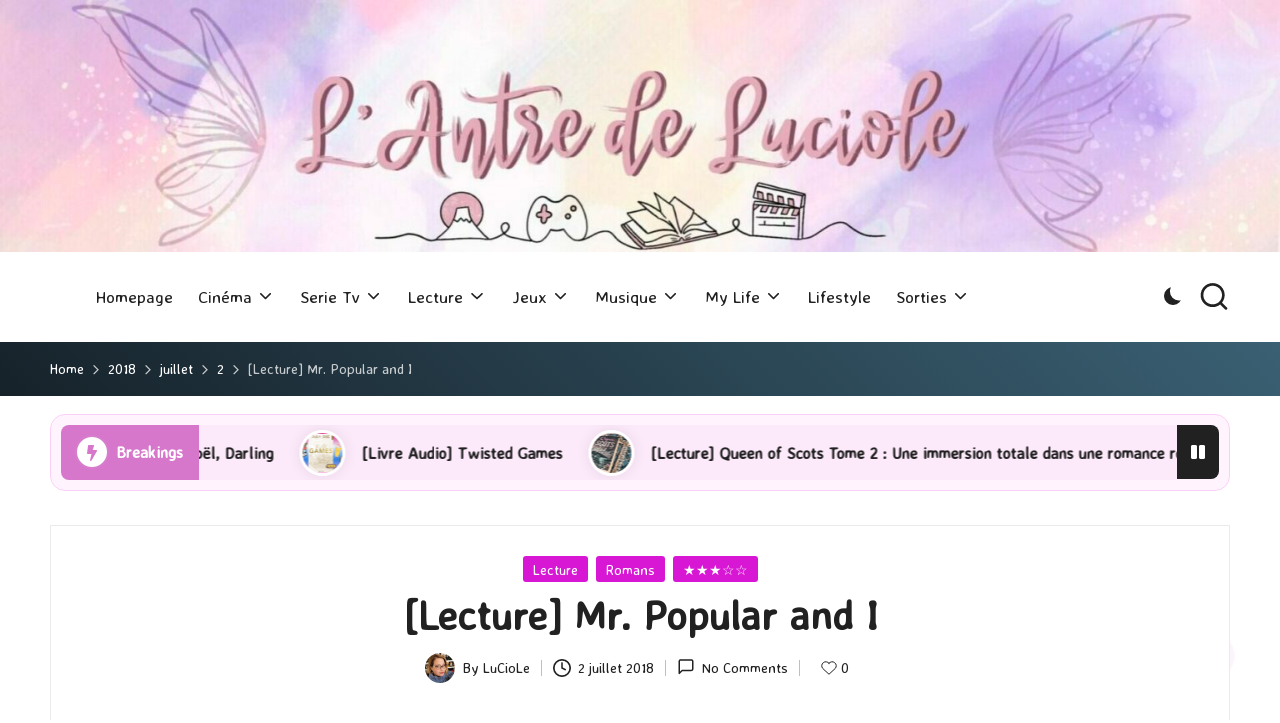

--- FILE ---
content_type: text/html; charset=UTF-8
request_url: https://antredeluciole.fr/2018/07/02/lecture-mr-popular-and-i/
body_size: 23187
content:

<!DOCTYPE html>
<html dir="ltr" lang="fr-FR" itemscope itemtype="http://schema.org/WebPage" >
<head>
	<meta charset="UTF-8">
	<link rel="profile" href="http://gmpg.org/xfn/11">
	<title>[Lecture] Mr. Popular and I |</title>
	<style>img:is([sizes="auto" i], [sizes^="auto," i]) { contain-intrinsic-size: 3000px 1500px }</style>
	
		<!-- All in One SEO 4.9.3 - aioseo.com -->
	<meta name="description" content="Auteur : Indie A Editeur : Hachette Romans Nombre de pages : 360 pages Histoire : Certaines personnes semblent dotées d’une chance inouïe. On dirait que la vie leur sourit en permanence et que tout ce qu’elles entreprennent est couronné de succès. Clairement, Lea Wilson ne fait pas partie de cette catégorie. Voir sa maison s’effondrer à cause d’une invasion de termites," />
	<meta name="robots" content="max-image-preview:large" />
	<meta name="author" content="LuCioLe"/>
	<meta name="keywords" content="lecture,romans,★★★☆☆" />
	<link rel="canonical" href="https://antredeluciole.fr/2018/07/02/lecture-mr-popular-and-i/" />
	<meta name="generator" content="All in One SEO (AIOSEO) 4.9.3" />
		<script type="application/ld+json" class="aioseo-schema">
			{"@context":"https:\/\/schema.org","@graph":[{"@type":"Article","@id":"https:\/\/antredeluciole.fr\/2018\/07\/02\/lecture-mr-popular-and-i\/#article","name":"[Lecture] Mr. Popular and I |","headline":"[Lecture] Mr. Popular and I","author":{"@id":"https:\/\/antredeluciole.fr\/author\/antredeluciole\/#author"},"publisher":{"@id":"https:\/\/antredeluciole.fr\/#organization"},"image":{"@type":"ImageObject","url":"https:\/\/antredeluciole.fr\/wp-content\/uploads\/20180702_082059.jpg","width":450,"height":278},"datePublished":"2018-07-02T08:00:31+02:00","dateModified":"2018-07-02T08:21:57+02:00","inLanguage":"fr-FR","mainEntityOfPage":{"@id":"https:\/\/antredeluciole.fr\/2018\/07\/02\/lecture-mr-popular-and-i\/#webpage"},"isPartOf":{"@id":"https:\/\/antredeluciole.fr\/2018\/07\/02\/lecture-mr-popular-and-i\/#webpage"},"articleSection":"Lecture, Romans, \u2605\u2605\u2605\u2606\u2606"},{"@type":"BreadcrumbList","@id":"https:\/\/antredeluciole.fr\/2018\/07\/02\/lecture-mr-popular-and-i\/#breadcrumblist","itemListElement":[{"@type":"ListItem","@id":"https:\/\/antredeluciole.fr#listItem","position":1,"name":"Home","item":"https:\/\/antredeluciole.fr","nextItem":{"@type":"ListItem","@id":"https:\/\/antredeluciole.fr\/category\/lecture\/#listItem","name":"Lecture"}},{"@type":"ListItem","@id":"https:\/\/antredeluciole.fr\/category\/lecture\/#listItem","position":2,"name":"Lecture","item":"https:\/\/antredeluciole.fr\/category\/lecture\/","nextItem":{"@type":"ListItem","@id":"https:\/\/antredeluciole.fr\/category\/lecture\/romans\/#listItem","name":"Romans"},"previousItem":{"@type":"ListItem","@id":"https:\/\/antredeluciole.fr#listItem","name":"Home"}},{"@type":"ListItem","@id":"https:\/\/antredeluciole.fr\/category\/lecture\/romans\/#listItem","position":3,"name":"Romans","item":"https:\/\/antredeluciole.fr\/category\/lecture\/romans\/","nextItem":{"@type":"ListItem","@id":"https:\/\/antredeluciole.fr\/category\/lecture\/romans\/%e2%98%85%e2%98%85%e2%98%85%e2%98%86%e2%98%86\/#listItem","name":"\u2605\u2605\u2605\u2606\u2606"},"previousItem":{"@type":"ListItem","@id":"https:\/\/antredeluciole.fr\/category\/lecture\/#listItem","name":"Lecture"}},{"@type":"ListItem","@id":"https:\/\/antredeluciole.fr\/category\/lecture\/romans\/%e2%98%85%e2%98%85%e2%98%85%e2%98%86%e2%98%86\/#listItem","position":4,"name":"\u2605\u2605\u2605\u2606\u2606","item":"https:\/\/antredeluciole.fr\/category\/lecture\/romans\/%e2%98%85%e2%98%85%e2%98%85%e2%98%86%e2%98%86\/","nextItem":{"@type":"ListItem","@id":"https:\/\/antredeluciole.fr\/2018\/07\/02\/lecture-mr-popular-and-i\/#listItem","name":"[Lecture] Mr. Popular and I"},"previousItem":{"@type":"ListItem","@id":"https:\/\/antredeluciole.fr\/category\/lecture\/romans\/#listItem","name":"Romans"}},{"@type":"ListItem","@id":"https:\/\/antredeluciole.fr\/2018\/07\/02\/lecture-mr-popular-and-i\/#listItem","position":5,"name":"[Lecture] Mr. Popular and I","previousItem":{"@type":"ListItem","@id":"https:\/\/antredeluciole.fr\/category\/lecture\/romans\/%e2%98%85%e2%98%85%e2%98%85%e2%98%86%e2%98%86\/#listItem","name":"\u2605\u2605\u2605\u2606\u2606"}}]},{"@type":"Organization","@id":"https:\/\/antredeluciole.fr\/#organization","url":"https:\/\/antredeluciole.fr\/"},{"@type":"Person","@id":"https:\/\/antredeluciole.fr\/author\/antredeluciole\/#author","url":"https:\/\/antredeluciole.fr\/author\/antredeluciole\/","name":"LuCioLe","image":{"@type":"ImageObject","@id":"https:\/\/antredeluciole.fr\/2018\/07\/02\/lecture-mr-popular-and-i\/#authorImage","url":"https:\/\/secure.gravatar.com\/avatar\/060227a4f0d55fa66c5a0a4067ff1abb48b2512aa95948d488f4a789c17943f3?s=96&r=g","width":96,"height":96,"caption":"LuCioLe"}},{"@type":"WebPage","@id":"https:\/\/antredeluciole.fr\/2018\/07\/02\/lecture-mr-popular-and-i\/#webpage","url":"https:\/\/antredeluciole.fr\/2018\/07\/02\/lecture-mr-popular-and-i\/","name":"[Lecture] Mr. Popular and I |","description":"Auteur : Indie A Editeur : Hachette Romans Nombre de pages : 360 pages Histoire : Certaines personnes semblent dot\u00e9es d\u2019une chance inou\u00efe. On dirait que la vie leur sourit en permanence et que tout ce qu\u2019elles entreprennent est couronn\u00e9 de succ\u00e8s. Clairement, Lea Wilson ne fait pas partie de cette cat\u00e9gorie. Voir sa maison s\u2019effondrer \u00e0 cause d\u2019une invasion de termites,","inLanguage":"fr-FR","isPartOf":{"@id":"https:\/\/antredeluciole.fr\/#website"},"breadcrumb":{"@id":"https:\/\/antredeluciole.fr\/2018\/07\/02\/lecture-mr-popular-and-i\/#breadcrumblist"},"author":{"@id":"https:\/\/antredeluciole.fr\/author\/antredeluciole\/#author"},"creator":{"@id":"https:\/\/antredeluciole.fr\/author\/antredeluciole\/#author"},"image":{"@type":"ImageObject","url":"https:\/\/antredeluciole.fr\/wp-content\/uploads\/20180702_082059.jpg","@id":"https:\/\/antredeluciole.fr\/2018\/07\/02\/lecture-mr-popular-and-i\/#mainImage","width":450,"height":278},"primaryImageOfPage":{"@id":"https:\/\/antredeluciole.fr\/2018\/07\/02\/lecture-mr-popular-and-i\/#mainImage"},"datePublished":"2018-07-02T08:00:31+02:00","dateModified":"2018-07-02T08:21:57+02:00"},{"@type":"WebSite","@id":"https:\/\/antredeluciole.fr\/#website","url":"https:\/\/antredeluciole.fr\/","inLanguage":"fr-FR","publisher":{"@id":"https:\/\/antredeluciole.fr\/#organization"}}]}
		</script>
		<!-- All in One SEO -->

<meta name="viewport" content="width=device-width, initial-scale=1"><link rel='dns-prefetch' href='//fonts.googleapis.com' />
<link rel="alternate" type="application/rss+xml" title=" &raquo; Flux" href="https://antredeluciole.fr/feed/" />
<link rel="alternate" type="application/rss+xml" title=" &raquo; Flux des commentaires" href="https://antredeluciole.fr/comments/feed/" />
<link rel="alternate" type="application/rss+xml" title=" &raquo; [Lecture] Mr. Popular and I Flux des commentaires" href="https://antredeluciole.fr/2018/07/02/lecture-mr-popular-and-i/feed/" />
<script>
window._wpemojiSettings = {"baseUrl":"https:\/\/s.w.org\/images\/core\/emoji\/16.0.1\/72x72\/","ext":".png","svgUrl":"https:\/\/s.w.org\/images\/core\/emoji\/16.0.1\/svg\/","svgExt":".svg","source":{"concatemoji":"https:\/\/antredeluciole.fr\/wp-includes\/js\/wp-emoji-release.min.js?ver=6.8.3"}};
/*! This file is auto-generated */
!function(s,n){var o,i,e;function c(e){try{var t={supportTests:e,timestamp:(new Date).valueOf()};sessionStorage.setItem(o,JSON.stringify(t))}catch(e){}}function p(e,t,n){e.clearRect(0,0,e.canvas.width,e.canvas.height),e.fillText(t,0,0);var t=new Uint32Array(e.getImageData(0,0,e.canvas.width,e.canvas.height).data),a=(e.clearRect(0,0,e.canvas.width,e.canvas.height),e.fillText(n,0,0),new Uint32Array(e.getImageData(0,0,e.canvas.width,e.canvas.height).data));return t.every(function(e,t){return e===a[t]})}function u(e,t){e.clearRect(0,0,e.canvas.width,e.canvas.height),e.fillText(t,0,0);for(var n=e.getImageData(16,16,1,1),a=0;a<n.data.length;a++)if(0!==n.data[a])return!1;return!0}function f(e,t,n,a){switch(t){case"flag":return n(e,"\ud83c\udff3\ufe0f\u200d\u26a7\ufe0f","\ud83c\udff3\ufe0f\u200b\u26a7\ufe0f")?!1:!n(e,"\ud83c\udde8\ud83c\uddf6","\ud83c\udde8\u200b\ud83c\uddf6")&&!n(e,"\ud83c\udff4\udb40\udc67\udb40\udc62\udb40\udc65\udb40\udc6e\udb40\udc67\udb40\udc7f","\ud83c\udff4\u200b\udb40\udc67\u200b\udb40\udc62\u200b\udb40\udc65\u200b\udb40\udc6e\u200b\udb40\udc67\u200b\udb40\udc7f");case"emoji":return!a(e,"\ud83e\udedf")}return!1}function g(e,t,n,a){var r="undefined"!=typeof WorkerGlobalScope&&self instanceof WorkerGlobalScope?new OffscreenCanvas(300,150):s.createElement("canvas"),o=r.getContext("2d",{willReadFrequently:!0}),i=(o.textBaseline="top",o.font="600 32px Arial",{});return e.forEach(function(e){i[e]=t(o,e,n,a)}),i}function t(e){var t=s.createElement("script");t.src=e,t.defer=!0,s.head.appendChild(t)}"undefined"!=typeof Promise&&(o="wpEmojiSettingsSupports",i=["flag","emoji"],n.supports={everything:!0,everythingExceptFlag:!0},e=new Promise(function(e){s.addEventListener("DOMContentLoaded",e,{once:!0})}),new Promise(function(t){var n=function(){try{var e=JSON.parse(sessionStorage.getItem(o));if("object"==typeof e&&"number"==typeof e.timestamp&&(new Date).valueOf()<e.timestamp+604800&&"object"==typeof e.supportTests)return e.supportTests}catch(e){}return null}();if(!n){if("undefined"!=typeof Worker&&"undefined"!=typeof OffscreenCanvas&&"undefined"!=typeof URL&&URL.createObjectURL&&"undefined"!=typeof Blob)try{var e="postMessage("+g.toString()+"("+[JSON.stringify(i),f.toString(),p.toString(),u.toString()].join(",")+"));",a=new Blob([e],{type:"text/javascript"}),r=new Worker(URL.createObjectURL(a),{name:"wpTestEmojiSupports"});return void(r.onmessage=function(e){c(n=e.data),r.terminate(),t(n)})}catch(e){}c(n=g(i,f,p,u))}t(n)}).then(function(e){for(var t in e)n.supports[t]=e[t],n.supports.everything=n.supports.everything&&n.supports[t],"flag"!==t&&(n.supports.everythingExceptFlag=n.supports.everythingExceptFlag&&n.supports[t]);n.supports.everythingExceptFlag=n.supports.everythingExceptFlag&&!n.supports.flag,n.DOMReady=!1,n.readyCallback=function(){n.DOMReady=!0}}).then(function(){return e}).then(function(){var e;n.supports.everything||(n.readyCallback(),(e=n.source||{}).concatemoji?t(e.concatemoji):e.wpemoji&&e.twemoji&&(t(e.twemoji),t(e.wpemoji)))}))}((window,document),window._wpemojiSettings);
</script>
<style id='wp-emoji-styles-inline-css'>

	img.wp-smiley, img.emoji {
		display: inline !important;
		border: none !important;
		box-shadow: none !important;
		height: 1em !important;
		width: 1em !important;
		margin: 0 0.07em !important;
		vertical-align: -0.1em !important;
		background: none !important;
		padding: 0 !important;
	}
</style>
<link rel='stylesheet' id='wp-block-library-css' href='https://antredeluciole.fr/wp-includes/css/dist/block-library/style.min.css?ver=6.8.3' media='all' />
<style id='wp-block-library-theme-inline-css'>
.wp-block-audio :where(figcaption){color:#555;font-size:13px;text-align:center}.is-dark-theme .wp-block-audio :where(figcaption){color:#ffffffa6}.wp-block-audio{margin:0 0 1em}.wp-block-code{border:1px solid #ccc;border-radius:4px;font-family:Menlo,Consolas,monaco,monospace;padding:.8em 1em}.wp-block-embed :where(figcaption){color:#555;font-size:13px;text-align:center}.is-dark-theme .wp-block-embed :where(figcaption){color:#ffffffa6}.wp-block-embed{margin:0 0 1em}.blocks-gallery-caption{color:#555;font-size:13px;text-align:center}.is-dark-theme .blocks-gallery-caption{color:#ffffffa6}:root :where(.wp-block-image figcaption){color:#555;font-size:13px;text-align:center}.is-dark-theme :root :where(.wp-block-image figcaption){color:#ffffffa6}.wp-block-image{margin:0 0 1em}.wp-block-pullquote{border-bottom:4px solid;border-top:4px solid;color:currentColor;margin-bottom:1.75em}.wp-block-pullquote cite,.wp-block-pullquote footer,.wp-block-pullquote__citation{color:currentColor;font-size:.8125em;font-style:normal;text-transform:uppercase}.wp-block-quote{border-left:.25em solid;margin:0 0 1.75em;padding-left:1em}.wp-block-quote cite,.wp-block-quote footer{color:currentColor;font-size:.8125em;font-style:normal;position:relative}.wp-block-quote:where(.has-text-align-right){border-left:none;border-right:.25em solid;padding-left:0;padding-right:1em}.wp-block-quote:where(.has-text-align-center){border:none;padding-left:0}.wp-block-quote.is-large,.wp-block-quote.is-style-large,.wp-block-quote:where(.is-style-plain){border:none}.wp-block-search .wp-block-search__label{font-weight:700}.wp-block-search__button{border:1px solid #ccc;padding:.375em .625em}:where(.wp-block-group.has-background){padding:1.25em 2.375em}.wp-block-separator.has-css-opacity{opacity:.4}.wp-block-separator{border:none;border-bottom:2px solid;margin-left:auto;margin-right:auto}.wp-block-separator.has-alpha-channel-opacity{opacity:1}.wp-block-separator:not(.is-style-wide):not(.is-style-dots){width:100px}.wp-block-separator.has-background:not(.is-style-dots){border-bottom:none;height:1px}.wp-block-separator.has-background:not(.is-style-wide):not(.is-style-dots){height:2px}.wp-block-table{margin:0 0 1em}.wp-block-table td,.wp-block-table th{word-break:normal}.wp-block-table :where(figcaption){color:#555;font-size:13px;text-align:center}.is-dark-theme .wp-block-table :where(figcaption){color:#ffffffa6}.wp-block-video :where(figcaption){color:#555;font-size:13px;text-align:center}.is-dark-theme .wp-block-video :where(figcaption){color:#ffffffa6}.wp-block-video{margin:0 0 1em}:root :where(.wp-block-template-part.has-background){margin-bottom:0;margin-top:0;padding:1.25em 2.375em}
</style>
<style id='classic-theme-styles-inline-css'>
/*! This file is auto-generated */
.wp-block-button__link{color:#fff;background-color:#32373c;border-radius:9999px;box-shadow:none;text-decoration:none;padding:calc(.667em + 2px) calc(1.333em + 2px);font-size:1.125em}.wp-block-file__button{background:#32373c;color:#fff;text-decoration:none}
</style>
<link rel='stylesheet' id='aioseo/css/src/vue/standalone/blocks/table-of-contents/global.scss-css' href='https://antredeluciole.fr/wp-content/plugins/all-in-one-seo-pack/dist/Lite/assets/css/table-of-contents/global.e90f6d47.css?ver=4.9.3' media='all' />
<style id='global-styles-inline-css'>
:root{--wp--preset--aspect-ratio--square: 1;--wp--preset--aspect-ratio--4-3: 4/3;--wp--preset--aspect-ratio--3-4: 3/4;--wp--preset--aspect-ratio--3-2: 3/2;--wp--preset--aspect-ratio--2-3: 2/3;--wp--preset--aspect-ratio--16-9: 16/9;--wp--preset--aspect-ratio--9-16: 9/16;--wp--preset--color--black: #000000;--wp--preset--color--cyan-bluish-gray: #abb8c3;--wp--preset--color--white: #ffffff;--wp--preset--color--pale-pink: #f78da7;--wp--preset--color--vivid-red: #cf2e2e;--wp--preset--color--luminous-vivid-orange: #ff6900;--wp--preset--color--luminous-vivid-amber: #fcb900;--wp--preset--color--light-green-cyan: #7bdcb5;--wp--preset--color--vivid-green-cyan: #00d084;--wp--preset--color--pale-cyan-blue: #8ed1fc;--wp--preset--color--vivid-cyan-blue: #0693e3;--wp--preset--color--vivid-purple: #9b51e0;--wp--preset--gradient--vivid-cyan-blue-to-vivid-purple: linear-gradient(135deg,rgba(6,147,227,1) 0%,rgb(155,81,224) 100%);--wp--preset--gradient--light-green-cyan-to-vivid-green-cyan: linear-gradient(135deg,rgb(122,220,180) 0%,rgb(0,208,130) 100%);--wp--preset--gradient--luminous-vivid-amber-to-luminous-vivid-orange: linear-gradient(135deg,rgba(252,185,0,1) 0%,rgba(255,105,0,1) 100%);--wp--preset--gradient--luminous-vivid-orange-to-vivid-red: linear-gradient(135deg,rgba(255,105,0,1) 0%,rgb(207,46,46) 100%);--wp--preset--gradient--very-light-gray-to-cyan-bluish-gray: linear-gradient(135deg,rgb(238,238,238) 0%,rgb(169,184,195) 100%);--wp--preset--gradient--cool-to-warm-spectrum: linear-gradient(135deg,rgb(74,234,220) 0%,rgb(151,120,209) 20%,rgb(207,42,186) 40%,rgb(238,44,130) 60%,rgb(251,105,98) 80%,rgb(254,248,76) 100%);--wp--preset--gradient--blush-light-purple: linear-gradient(135deg,rgb(255,206,236) 0%,rgb(152,150,240) 100%);--wp--preset--gradient--blush-bordeaux: linear-gradient(135deg,rgb(254,205,165) 0%,rgb(254,45,45) 50%,rgb(107,0,62) 100%);--wp--preset--gradient--luminous-dusk: linear-gradient(135deg,rgb(255,203,112) 0%,rgb(199,81,192) 50%,rgb(65,88,208) 100%);--wp--preset--gradient--pale-ocean: linear-gradient(135deg,rgb(255,245,203) 0%,rgb(182,227,212) 50%,rgb(51,167,181) 100%);--wp--preset--gradient--electric-grass: linear-gradient(135deg,rgb(202,248,128) 0%,rgb(113,206,126) 100%);--wp--preset--gradient--midnight: linear-gradient(135deg,rgb(2,3,129) 0%,rgb(40,116,252) 100%);--wp--preset--font-size--small: 13px;--wp--preset--font-size--medium: 20px;--wp--preset--font-size--large: 36px;--wp--preset--font-size--x-large: 42px;--wp--preset--spacing--20: 0.44rem;--wp--preset--spacing--30: 0.67rem;--wp--preset--spacing--40: 1rem;--wp--preset--spacing--50: 1.5rem;--wp--preset--spacing--60: 2.25rem;--wp--preset--spacing--70: 3.38rem;--wp--preset--spacing--80: 5.06rem;--wp--preset--shadow--natural: 6px 6px 9px rgba(0, 0, 0, 0.2);--wp--preset--shadow--deep: 12px 12px 50px rgba(0, 0, 0, 0.4);--wp--preset--shadow--sharp: 6px 6px 0px rgba(0, 0, 0, 0.2);--wp--preset--shadow--outlined: 6px 6px 0px -3px rgba(255, 255, 255, 1), 6px 6px rgba(0, 0, 0, 1);--wp--preset--shadow--crisp: 6px 6px 0px rgba(0, 0, 0, 1);}:where(.is-layout-flex){gap: 0.5em;}:where(.is-layout-grid){gap: 0.5em;}body .is-layout-flex{display: flex;}.is-layout-flex{flex-wrap: wrap;align-items: center;}.is-layout-flex > :is(*, div){margin: 0;}body .is-layout-grid{display: grid;}.is-layout-grid > :is(*, div){margin: 0;}:where(.wp-block-columns.is-layout-flex){gap: 2em;}:where(.wp-block-columns.is-layout-grid){gap: 2em;}:where(.wp-block-post-template.is-layout-flex){gap: 1.25em;}:where(.wp-block-post-template.is-layout-grid){gap: 1.25em;}.has-black-color{color: var(--wp--preset--color--black) !important;}.has-cyan-bluish-gray-color{color: var(--wp--preset--color--cyan-bluish-gray) !important;}.has-white-color{color: var(--wp--preset--color--white) !important;}.has-pale-pink-color{color: var(--wp--preset--color--pale-pink) !important;}.has-vivid-red-color{color: var(--wp--preset--color--vivid-red) !important;}.has-luminous-vivid-orange-color{color: var(--wp--preset--color--luminous-vivid-orange) !important;}.has-luminous-vivid-amber-color{color: var(--wp--preset--color--luminous-vivid-amber) !important;}.has-light-green-cyan-color{color: var(--wp--preset--color--light-green-cyan) !important;}.has-vivid-green-cyan-color{color: var(--wp--preset--color--vivid-green-cyan) !important;}.has-pale-cyan-blue-color{color: var(--wp--preset--color--pale-cyan-blue) !important;}.has-vivid-cyan-blue-color{color: var(--wp--preset--color--vivid-cyan-blue) !important;}.has-vivid-purple-color{color: var(--wp--preset--color--vivid-purple) !important;}.has-black-background-color{background-color: var(--wp--preset--color--black) !important;}.has-cyan-bluish-gray-background-color{background-color: var(--wp--preset--color--cyan-bluish-gray) !important;}.has-white-background-color{background-color: var(--wp--preset--color--white) !important;}.has-pale-pink-background-color{background-color: var(--wp--preset--color--pale-pink) !important;}.has-vivid-red-background-color{background-color: var(--wp--preset--color--vivid-red) !important;}.has-luminous-vivid-orange-background-color{background-color: var(--wp--preset--color--luminous-vivid-orange) !important;}.has-luminous-vivid-amber-background-color{background-color: var(--wp--preset--color--luminous-vivid-amber) !important;}.has-light-green-cyan-background-color{background-color: var(--wp--preset--color--light-green-cyan) !important;}.has-vivid-green-cyan-background-color{background-color: var(--wp--preset--color--vivid-green-cyan) !important;}.has-pale-cyan-blue-background-color{background-color: var(--wp--preset--color--pale-cyan-blue) !important;}.has-vivid-cyan-blue-background-color{background-color: var(--wp--preset--color--vivid-cyan-blue) !important;}.has-vivid-purple-background-color{background-color: var(--wp--preset--color--vivid-purple) !important;}.has-black-border-color{border-color: var(--wp--preset--color--black) !important;}.has-cyan-bluish-gray-border-color{border-color: var(--wp--preset--color--cyan-bluish-gray) !important;}.has-white-border-color{border-color: var(--wp--preset--color--white) !important;}.has-pale-pink-border-color{border-color: var(--wp--preset--color--pale-pink) !important;}.has-vivid-red-border-color{border-color: var(--wp--preset--color--vivid-red) !important;}.has-luminous-vivid-orange-border-color{border-color: var(--wp--preset--color--luminous-vivid-orange) !important;}.has-luminous-vivid-amber-border-color{border-color: var(--wp--preset--color--luminous-vivid-amber) !important;}.has-light-green-cyan-border-color{border-color: var(--wp--preset--color--light-green-cyan) !important;}.has-vivid-green-cyan-border-color{border-color: var(--wp--preset--color--vivid-green-cyan) !important;}.has-pale-cyan-blue-border-color{border-color: var(--wp--preset--color--pale-cyan-blue) !important;}.has-vivid-cyan-blue-border-color{border-color: var(--wp--preset--color--vivid-cyan-blue) !important;}.has-vivid-purple-border-color{border-color: var(--wp--preset--color--vivid-purple) !important;}.has-vivid-cyan-blue-to-vivid-purple-gradient-background{background: var(--wp--preset--gradient--vivid-cyan-blue-to-vivid-purple) !important;}.has-light-green-cyan-to-vivid-green-cyan-gradient-background{background: var(--wp--preset--gradient--light-green-cyan-to-vivid-green-cyan) !important;}.has-luminous-vivid-amber-to-luminous-vivid-orange-gradient-background{background: var(--wp--preset--gradient--luminous-vivid-amber-to-luminous-vivid-orange) !important;}.has-luminous-vivid-orange-to-vivid-red-gradient-background{background: var(--wp--preset--gradient--luminous-vivid-orange-to-vivid-red) !important;}.has-very-light-gray-to-cyan-bluish-gray-gradient-background{background: var(--wp--preset--gradient--very-light-gray-to-cyan-bluish-gray) !important;}.has-cool-to-warm-spectrum-gradient-background{background: var(--wp--preset--gradient--cool-to-warm-spectrum) !important;}.has-blush-light-purple-gradient-background{background: var(--wp--preset--gradient--blush-light-purple) !important;}.has-blush-bordeaux-gradient-background{background: var(--wp--preset--gradient--blush-bordeaux) !important;}.has-luminous-dusk-gradient-background{background: var(--wp--preset--gradient--luminous-dusk) !important;}.has-pale-ocean-gradient-background{background: var(--wp--preset--gradient--pale-ocean) !important;}.has-electric-grass-gradient-background{background: var(--wp--preset--gradient--electric-grass) !important;}.has-midnight-gradient-background{background: var(--wp--preset--gradient--midnight) !important;}.has-small-font-size{font-size: var(--wp--preset--font-size--small) !important;}.has-medium-font-size{font-size: var(--wp--preset--font-size--medium) !important;}.has-large-font-size{font-size: var(--wp--preset--font-size--large) !important;}.has-x-large-font-size{font-size: var(--wp--preset--font-size--x-large) !important;}
:where(.wp-block-post-template.is-layout-flex){gap: 1.25em;}:where(.wp-block-post-template.is-layout-grid){gap: 1.25em;}
:where(.wp-block-columns.is-layout-flex){gap: 2em;}:where(.wp-block-columns.is-layout-grid){gap: 2em;}
:root :where(.wp-block-pullquote){font-size: 1.5em;line-height: 1.6;}
</style>
<link rel='stylesheet' id='lightbox-css' href='https://antredeluciole.fr/wp-content/plugins/accesspress-instagram-feed/css/lightbox.css?ver=4.0.6' media='all' />
<link rel='stylesheet' id='owl-theme-css' href='https://antredeluciole.fr/wp-content/plugins/accesspress-instagram-feed/css/owl.theme.css?ver=4.0.6' media='all' />
<link rel='stylesheet' id='owl-carousel-css' href='https://antredeluciole.fr/wp-content/plugins/accesspress-instagram-feed/css/owl.carousel.css?ver=4.0.6' media='all' />
<link rel='stylesheet' id='apif-frontend-css-css' href='https://antredeluciole.fr/wp-content/plugins/accesspress-instagram-feed/css/frontend.css?ver=4.0.6' media='all' />
<link rel='stylesheet' id='apif-font-awesome-css' href='https://antredeluciole.fr/wp-content/plugins/accesspress-instagram-feed/css/font-awesome.min.css?ver=4.0.6' media='all' />
<link rel='stylesheet' id='apif-gridrotator-css' href='https://antredeluciole.fr/wp-content/plugins/accesspress-instagram-feed/css/gridrotator.css?ver=4.0.6' media='all' />
<link rel='stylesheet' id='fontawesome-five-css-css' href='https://antredeluciole.fr/wp-content/plugins/accesspress-social-counter/css/fontawesome-all.css?ver=1.9.2' media='all' />
<link rel='stylesheet' id='apsc-frontend-css-css' href='https://antredeluciole.fr/wp-content/plugins/accesspress-social-counter/css/frontend.css?ver=1.9.2' media='all' />
<link rel='stylesheet' id='aps-animate-css-css' href='https://antredeluciole.fr/wp-content/plugins/accesspress-social-icons/css/animate.css?ver=1.8.5' media='all' />
<link rel='stylesheet' id='aps-frontend-css-css' href='https://antredeluciole.fr/wp-content/plugins/accesspress-social-icons/css/frontend.css?ver=1.8.5' media='all' />
<link rel='stylesheet' id='apss-font-awesome-four-css' href='https://antredeluciole.fr/wp-content/plugins/accesspress-social-share/css/font-awesome.min.css?ver=4.5.6' media='all' />
<link rel='stylesheet' id='apss-frontend-css-css' href='https://antredeluciole.fr/wp-content/plugins/accesspress-social-share/css/frontend.css?ver=4.5.6' media='all' />
<link rel='stylesheet' id='apss-font-opensans-css' href='//fonts.googleapis.com/css?family=Open+Sans&#038;ver=6.8.3' media='all' />
<link rel='stylesheet' id='ufbl-custom-select-css-css' href='https://antredeluciole.fr/wp-content/plugins/ultimate-form-builder-lite/css/jquery.selectbox.css?ver=1.5.3' media='all' />
<link rel='stylesheet' id='ufbl-front-css-css' href='https://antredeluciole.fr/wp-content/plugins/ultimate-form-builder-lite/css/frontend.css?ver=1.5.3' media='all' />
<link rel='stylesheet' id='swiper-css' href='https://antredeluciole.fr/wp-content/themes/bloglo-pro/assets/css/swiper-bundle.min.css?ver=6.8.3' media='all' />
<link rel='stylesheet' id='glightbox-css' href='https://antredeluciole.fr/wp-content/themes/bloglo-pro/assets/css/glightbox.min.css?ver=6.8.3' media='all' />
<link rel='stylesheet' id='FontAwesome-css' href='https://antredeluciole.fr/wp-content/themes/bloglo-pro/assets/css/all.min.css?ver=5.15.4' media='all' />
<link rel='stylesheet' id='bloglo-styles-css' href='https://antredeluciole.fr/wp-content/themes/bloglo-pro/assets/css/style.min.css?ver=1.1.8' media='all' />
<!--[if IE]>
<link rel='stylesheet' id='bloglo-ie-css' href='https://antredeluciole.fr/wp-content/themes/bloglo-pro/assets/css/compatibility/ie.min.css?ver=1.1.8' media='all' />
<![endif]-->
<link rel='stylesheet' id='bloglo-google-fonts-css' href='//fonts.googleapis.com/css?family=Averia+Sans+Libre%3A400%7CPlayfair+Display%3A400%2C400i%7CPlus+Jakarta+Sans%3A500&#038;display=swap&#038;subsets=latin&#038;ver=1.1.8' media='' />
<link rel='stylesheet' id='bloglo-dynamic-styles-css' href='https://antredeluciole.fr/wp-content/uploads/bloglo/dynamic-styles.css?ver=1768570229' media='all' />
<link rel='stylesheet' id='newsletter-css' href='https://antredeluciole.fr/wp-content/plugins/newsletter/style.css?ver=9.1.1' media='all' />
<script src="https://antredeluciole.fr/wp-includes/js/jquery/jquery.min.js?ver=3.7.1" id="jquery-core-js"></script>
<script src="https://antredeluciole.fr/wp-includes/js/jquery/jquery-migrate.min.js?ver=3.4.1" id="jquery-migrate-js"></script>
<script src="https://antredeluciole.fr/wp-content/plugins/accesspress-instagram-feed/js/owl.carousel.js?ver=6.8.3" id="owl-carousel-js-js"></script>
<script src="https://antredeluciole.fr/wp-content/plugins/accesspress-social-icons/js/frontend.js?ver=1.8.5" id="aps-frontend-js-js"></script>
<script src="https://antredeluciole.fr/wp-content/plugins/ultimate-form-builder-lite/js/jquery.selectbox-0.2.min.js?ver=1.5.3" id="ufbl-custom-select-js-js"></script>
<script id="ufbl-front-js-js-extra">
var frontend_js_obj = {"default_error_message":"This field is required","ajax_url":"https:\/\/antredeluciole.fr\/wp-admin\/admin-ajax.php","ajax_nonce":"72a4f65048"};
</script>
<script src="https://antredeluciole.fr/wp-content/plugins/ultimate-form-builder-lite/js/frontend.js?ver=1.5.3" id="ufbl-front-js-js"></script>
<!--[if IE]>
<script src="https://antredeluciole.fr/wp-content/themes/bloglo-pro/assets/js/vendors/flexibility.min.js?ver=1.1.8" id="bloglo-flexibility-js"></script>
<script id="bloglo-flexibility-js-after">
flexibility(document.documentElement);
</script>
<![endif]-->
<link rel="https://api.w.org/" href="https://antredeluciole.fr/wp-json/" /><link rel="alternate" title="JSON" type="application/json" href="https://antredeluciole.fr/wp-json/wp/v2/posts/19258" /><link rel="EditURI" type="application/rsd+xml" title="RSD" href="https://antredeluciole.fr/xmlrpc.php?rsd" />
<link rel='shortlink' href='https://antredeluciole.fr/?p=19258' />
<link rel="alternate" title="oEmbed (JSON)" type="application/json+oembed" href="https://antredeluciole.fr/wp-json/oembed/1.0/embed?url=https%3A%2F%2Fantredeluciole.fr%2F2018%2F07%2F02%2Flecture-mr-popular-and-i%2F" />
<link rel="alternate" title="oEmbed (XML)" type="text/xml+oembed" href="https://antredeluciole.fr/wp-json/oembed/1.0/embed?url=https%3A%2F%2Fantredeluciole.fr%2F2018%2F07%2F02%2Flecture-mr-popular-and-i%2F&#038;format=xml" />
<script type="text/javascript">
(function(url){
	if(/(?:Chrome\/26\.0\.1410\.63 Safari\/537\.31|WordfenceTestMonBot)/.test(navigator.userAgent)){ return; }
	var addEvent = function(evt, handler) {
		if (window.addEventListener) {
			document.addEventListener(evt, handler, false);
		} else if (window.attachEvent) {
			document.attachEvent('on' + evt, handler);
		}
	};
	var removeEvent = function(evt, handler) {
		if (window.removeEventListener) {
			document.removeEventListener(evt, handler, false);
		} else if (window.detachEvent) {
			document.detachEvent('on' + evt, handler);
		}
	};
	var evts = 'contextmenu dblclick drag dragend dragenter dragleave dragover dragstart drop keydown keypress keyup mousedown mousemove mouseout mouseover mouseup mousewheel scroll'.split(' ');
	var logHuman = function() {
		if (window.wfLogHumanRan) { return; }
		window.wfLogHumanRan = true;
		var wfscr = document.createElement('script');
		wfscr.type = 'text/javascript';
		wfscr.async = true;
		wfscr.src = url + '&r=' + Math.random();
		(document.getElementsByTagName('head')[0]||document.getElementsByTagName('body')[0]).appendChild(wfscr);
		for (var i = 0; i < evts.length; i++) {
			removeEvent(evts[i], logHuman);
		}
	};
	for (var i = 0; i < evts.length; i++) {
		addEvent(evts[i], logHuman);
	}
})('//antredeluciole.fr/?wordfence_lh=1&hid=A6AD7A8B4A9544DC9C44709841DE1431');
</script><link rel="pingback" href="https://antredeluciole.fr/xmlrpc.php">
<meta name="theme-color" content="#d677cb"><style id="custom-background-css">
body.custom-background { background-color: #ffffff; }
</style>
	<link rel="icon" href="https://antredeluciole.fr/wp-content/uploads/cropped-387618_242980215756485_242979885756518_628459_1013577074_n-32x32.jpg" sizes="32x32" />
<link rel="icon" href="https://antredeluciole.fr/wp-content/uploads/cropped-387618_242980215756485_242979885756518_628459_1013577074_n-192x192.jpg" sizes="192x192" />
<link rel="apple-touch-icon" href="https://antredeluciole.fr/wp-content/uploads/cropped-387618_242980215756485_242979885756518_628459_1013577074_n-180x180.jpg" />
<meta name="msapplication-TileImage" content="https://antredeluciole.fr/wp-content/uploads/cropped-387618_242980215756485_242979885756518_628459_1013577074_n-270x270.jpg" />
</head>

<body class="wp-singular post-template-default single single-post postid-19258 single-format-standard custom-background wp-embed-responsive wp-theme-bloglo-pro bloglo-topbar__separators-regular bloglo-layout__fw-contained bloglo-layout__boxed-separated bloglo-layout-shadow bloglo-header-layout-2 bloglo-menu-animation-squarebox bloglo-header__separators-none bloglo-single-title-in-content bloglo-page-title-align-center comments-open bloglo-no-sidebar entry-media-hover-style-1 bloglo-has-comments-toggle bloglo-copyright-layout-1 is-section-heading-init-s1 bloglo-pre-footer-cta-style-2 is-footer-heading-init-s2 bloglo-input-supported validate-comment-form bloglo-menu-accessibility">


<div id="page" class="hfeed site">
	<a class="skip-link screen-reader-text" href="#main">Skip to content</a>

	<div id="wp-custom-header" class="wp-custom-header"><img src="https://antredeluciole.fr/wp-content/uploads/cropped-cropped-Image-2-scaled-1-e1723491012423.jpeg" width="1920" height="377" alt="" srcset="https://antredeluciole.fr/wp-content/uploads/cropped-cropped-Image-2-scaled-1-e1723491012423.jpeg 1920w, https://antredeluciole.fr/wp-content/uploads/cropped-cropped-Image-2-scaled-1-e1723491012423-300x59.jpeg 300w, https://antredeluciole.fr/wp-content/uploads/cropped-cropped-Image-2-scaled-1-e1723491012423-600x118.jpeg 600w, https://antredeluciole.fr/wp-content/uploads/cropped-cropped-Image-2-scaled-1-e1723491012423-1536x302.jpeg 1536w" sizes="(max-width: 1920px) 100vw, 1920px" decoding="async" fetchpriority="high" /></div>
	
	<header id="masthead" class="site-header" role="banner" itemtype="https://schema.org/WPHeader" itemscope="itemscope">
		<div id="bloglo-header" >
		<div id="bloglo-header-inner">
		
<div class="bloglo-container bloglo-header-container">

	
<div class="bloglo-logo bloglo-header-element" itemtype="https://schema.org/Organization" itemscope="itemscope">
	<div class="logo-inner"><span class="site-title" itemprop="name">
						<a href="https://antredeluciole.fr/" rel="home" itemprop="url">
							
						</a>
					</span></div></div><!-- END .bloglo-logo -->

	<span class="bloglo-header-element bloglo-mobile-nav">
				<button class="bloglo-hamburger hamburger--spin bloglo-hamburger-bloglo-primary-nav" aria-label="Menu" aria-controls="bloglo-primary-nav" type="button">

			
			<span class="hamburger-box">
				<span class="hamburger-inner"></span>
			</span>

		</button>
			</span>

	
<nav class="site-navigation main-navigation bloglo-primary-nav bloglo-nav bloglo-header-element" role="navigation" itemtype="https://schema.org/SiteNavigationElement" itemscope="itemscope" aria-label="Site Navigation">

<ul id="bloglo-primary-nav" class="menu"><li id="menu-item-25255" class="menu-item menu-item-type-custom menu-item-object-custom menu-item-home menu-item-25255"><a href="https://antredeluciole.fr/"><span>Homepage</span></a></li>
<li id="menu-item-8889" class="menu-item menu-item-type-taxonomy menu-item-object-category menu-item-has-children menu-item-8889"><a href="https://antredeluciole.fr/category/cinema/"><span>Cinéma</span><svg class="bloglo-icon" xmlns="http://www.w3.org/2000/svg" width="32" height="32" viewBox="0 0 32 32"><path d="M24.958 10.483a1.29 1.29 0 00-1.868 0l-7.074 7.074-7.074-7.074c-.534-.534-1.335-.534-1.868 0s-.534 1.335 0 1.868l8.008 8.008c.267.267.667.4.934.4s.667-.133.934-.4l8.008-8.008a1.29 1.29 0 000-1.868z" /></svg></a><button type="button" class="bloglo-mobile-toggen"><svg class="bloglo-icon" xmlns="http://www.w3.org/2000/svg" width="32" height="32" viewBox="0 0 32 32"><path d="M24.958 10.483a1.29 1.29 0 00-1.868 0l-7.074 7.074-7.074-7.074c-.534-.534-1.335-.534-1.868 0s-.534 1.335 0 1.868l8.008 8.008c.267.267.667.4.934.4s.667-.133.934-.4l8.008-8.008a1.29 1.29 0 000-1.868z" /></svg></button>
<ul class="sub-menu">
	<li id="menu-item-22392" class="menu-item menu-item-type-taxonomy menu-item-object-category menu-item-22392"><a href="https://antredeluciole.fr/category/cinema/avant-premieres/"><span>Avant-premières</span></a></li>
	<li id="menu-item-22393" class="menu-item menu-item-type-taxonomy menu-item-object-category menu-item-22393"><a href="https://antredeluciole.fr/category/cinema/disney/"><span>Disney+</span></a></li>
	<li id="menu-item-22394" class="menu-item menu-item-type-taxonomy menu-item-object-category menu-item-22394"><a href="https://antredeluciole.fr/category/cinema/netflix/"><span>Netflix</span></a></li>
	<li id="menu-item-22395" class="menu-item menu-item-type-taxonomy menu-item-object-category menu-item-22395"><a href="https://antredeluciole.fr/category/cinema/prime/"><span>Prime</span></a></li>
	<li id="menu-item-12091" class="menu-item menu-item-type-taxonomy menu-item-object-category menu-item-12091"><a href="https://antredeluciole.fr/category/cinema/blu-ray/"><span>Blu-Ray</span></a></li>
	<li id="menu-item-12092" class="menu-item menu-item-type-taxonomy menu-item-object-category menu-item-12092"><a href="https://antredeluciole.fr/category/cinema/dvd/"><span>DVD</span></a></li>
</ul>
</li>
<li id="menu-item-8882" class="menu-item menu-item-type-taxonomy menu-item-object-category menu-item-has-children menu-item-8882"><a href="https://antredeluciole.fr/category/serie-tv/"><span>Serie Tv</span><svg class="bloglo-icon" xmlns="http://www.w3.org/2000/svg" width="32" height="32" viewBox="0 0 32 32"><path d="M24.958 10.483a1.29 1.29 0 00-1.868 0l-7.074 7.074-7.074-7.074c-.534-.534-1.335-.534-1.868 0s-.534 1.335 0 1.868l8.008 8.008c.267.267.667.4.934.4s.667-.133.934-.4l8.008-8.008a1.29 1.29 0 000-1.868z" /></svg></a><button type="button" class="bloglo-mobile-toggen"><svg class="bloglo-icon" xmlns="http://www.w3.org/2000/svg" width="32" height="32" viewBox="0 0 32 32"><path d="M24.958 10.483a1.29 1.29 0 00-1.868 0l-7.074 7.074-7.074-7.074c-.534-.534-1.335-.534-1.868 0s-.534 1.335 0 1.868l8.008 8.008c.267.267.667.4.934.4s.667-.133.934-.4l8.008-8.008a1.29 1.29 0 000-1.868z" /></svg></button>
<ul class="sub-menu">
	<li id="menu-item-22430" class="menu-item menu-item-type-taxonomy menu-item-object-category menu-item-22430"><a href="https://antredeluciole.fr/category/serie-tv/disney-serie-tv/"><span>Disney+</span></a></li>
	<li id="menu-item-22431" class="menu-item menu-item-type-taxonomy menu-item-object-category menu-item-22431"><a href="https://antredeluciole.fr/category/serie-tv/netflix-serie-tv/"><span>Netflix</span></a></li>
	<li id="menu-item-22432" class="menu-item menu-item-type-taxonomy menu-item-object-category menu-item-22432"><a href="https://antredeluciole.fr/category/serie-tv/prime-serie-tv/"><span>Prime</span></a></li>
	<li id="menu-item-8884" class="menu-item menu-item-type-taxonomy menu-item-object-category menu-item-8884"><a href="https://antredeluciole.fr/category/serie-tv/anime/"><span>Anime</span></a></li>
	<li id="menu-item-14881" class="menu-item menu-item-type-taxonomy menu-item-object-category menu-item-has-children menu-item-14881"><a href="https://antredeluciole.fr/category/serie-tv/drama/"><span>Drama<span class="description">Découvrez les dramas asiatiques : japonais, coréen, taïwannais ! Il y en a pour tous les goûts !</span></span><svg class="bloglo-icon" xmlns="http://www.w3.org/2000/svg" width="32" height="32" viewBox="0 0 32 32"><path d="M24.958 10.483a1.29 1.29 0 00-1.868 0l-7.074 7.074-7.074-7.074c-.534-.534-1.335-.534-1.868 0s-.534 1.335 0 1.868l8.008 8.008c.267.267.667.4.934.4s.667-.133.934-.4l8.008-8.008a1.29 1.29 0 000-1.868z" /></svg></a><button type="button" class="bloglo-mobile-toggen"><svg class="bloglo-icon" xmlns="http://www.w3.org/2000/svg" width="32" height="32" viewBox="0 0 32 32"><path d="M24.958 10.483a1.29 1.29 0 00-1.868 0l-7.074 7.074-7.074-7.074c-.534-.534-1.335-.534-1.868 0s-.534 1.335 0 1.868l8.008 8.008c.267.267.667.4.934.4s.667-.133.934-.4l8.008-8.008a1.29 1.29 0 000-1.868z" /></svg></button>
	<ul class="sub-menu">
		<li id="menu-item-8921" class="menu-item menu-item-type-taxonomy menu-item-object-category menu-item-8921"><a href="https://antredeluciole.fr/category/serie-tv/drama/acteur-de-drama/"><span>Acteur de Drama</span></a></li>
		<li id="menu-item-8922" class="menu-item menu-item-type-taxonomy menu-item-object-category menu-item-8922"><a href="https://antredeluciole.fr/category/serie-tv/drama/actrice-de-drama/"><span>Actrice de Drama</span></a></li>
		<li id="menu-item-8923" class="menu-item menu-item-type-taxonomy menu-item-object-category menu-item-8923"><a href="https://antredeluciole.fr/category/serie-tv/drama/drama-coreen/"><span>Drama Coréen</span></a></li>
		<li id="menu-item-8924" class="menu-item menu-item-type-taxonomy menu-item-object-category menu-item-8924"><a href="https://antredeluciole.fr/category/serie-tv/drama/drama-japonais/"><span>Drama Japonais</span></a></li>
		<li id="menu-item-8925" class="menu-item menu-item-type-taxonomy menu-item-object-category menu-item-8925"><a href="https://antredeluciole.fr/category/serie-tv/drama/drama-taiwanais/"><span>Drama Taïwanais</span></a></li>
	</ul>
</li>
	<li id="menu-item-8883" class="menu-item menu-item-type-taxonomy menu-item-object-category menu-item-8883"><a href="https://antredeluciole.fr/category/serie-tv/usa-serie-tv/"><span>USA</span></a></li>
	<li id="menu-item-13509" class="menu-item menu-item-type-taxonomy menu-item-object-category menu-item-13509"><a href="https://antredeluciole.fr/category/serie-tv/uk/"><span>UK</span></a></li>
</ul>
</li>
<li id="menu-item-8887" class="menu-item menu-item-type-taxonomy menu-item-object-category current-post-ancestor current-menu-parent current-post-parent menu-item-has-children menu-item-8887"><a href="https://antredeluciole.fr/category/lecture/"><span>Lecture</span><svg class="bloglo-icon" xmlns="http://www.w3.org/2000/svg" width="32" height="32" viewBox="0 0 32 32"><path d="M24.958 10.483a1.29 1.29 0 00-1.868 0l-7.074 7.074-7.074-7.074c-.534-.534-1.335-.534-1.868 0s-.534 1.335 0 1.868l8.008 8.008c.267.267.667.4.934.4s.667-.133.934-.4l8.008-8.008a1.29 1.29 0 000-1.868z" /></svg></a><button type="button" class="bloglo-mobile-toggen"><svg class="bloglo-icon" xmlns="http://www.w3.org/2000/svg" width="32" height="32" viewBox="0 0 32 32"><path d="M24.958 10.483a1.29 1.29 0 00-1.868 0l-7.074 7.074-7.074-7.074c-.534-.534-1.335-.534-1.868 0s-.534 1.335 0 1.868l8.008 8.008c.267.267.667.4.934.4s.667-.133.934-.4l8.008-8.008a1.29 1.29 0 000-1.868z" /></svg></button>
<ul class="sub-menu">
	<li id="menu-item-8888" class="menu-item menu-item-type-taxonomy menu-item-object-category current-post-ancestor current-menu-parent current-post-parent menu-item-has-children menu-item-8888"><a href="https://antredeluciole.fr/category/lecture/romans/"><span>Romans</span><svg class="bloglo-icon" xmlns="http://www.w3.org/2000/svg" width="32" height="32" viewBox="0 0 32 32"><path d="M24.958 10.483a1.29 1.29 0 00-1.868 0l-7.074 7.074-7.074-7.074c-.534-.534-1.335-.534-1.868 0s-.534 1.335 0 1.868l8.008 8.008c.267.267.667.4.934.4s.667-.133.934-.4l8.008-8.008a1.29 1.29 0 000-1.868z" /></svg></a><button type="button" class="bloglo-mobile-toggen"><svg class="bloglo-icon" xmlns="http://www.w3.org/2000/svg" width="32" height="32" viewBox="0 0 32 32"><path d="M24.958 10.483a1.29 1.29 0 00-1.868 0l-7.074 7.074-7.074-7.074c-.534-.534-1.335-.534-1.868 0s-.534 1.335 0 1.868l8.008 8.008c.267.267.667.4.934.4s.667-.133.934-.4l8.008-8.008a1.29 1.29 0 000-1.868z" /></svg></button>
	<ul class="sub-menu">
		<li id="menu-item-16916" class="menu-item menu-item-type-taxonomy menu-item-object-category menu-item-16916"><a href="https://antredeluciole.fr/category/lecture/romans/%e2%98%85%e2%98%85%e2%98%85%e2%98%85%e2%98%85/"><span>★★★★★</span></a></li>
		<li id="menu-item-16917" class="menu-item menu-item-type-taxonomy menu-item-object-category menu-item-16917"><a href="https://antredeluciole.fr/category/lecture/romans/%e2%98%85%e2%98%85%e2%98%85%e2%98%85%e2%98%86/"><span>★★★★☆</span></a></li>
		<li id="menu-item-16918" class="menu-item menu-item-type-taxonomy menu-item-object-category current-post-ancestor current-menu-parent current-post-parent menu-item-16918"><a href="https://antredeluciole.fr/category/lecture/romans/%e2%98%85%e2%98%85%e2%98%85%e2%98%86%e2%98%86/"><span>★★★☆☆</span></a></li>
		<li id="menu-item-16919" class="menu-item menu-item-type-taxonomy menu-item-object-category menu-item-16919"><a href="https://antredeluciole.fr/category/lecture/romans/%e2%98%85%e2%98%85%e2%98%86%e2%98%86%e2%98%86/"><span>★★☆☆☆</span></a></li>
		<li id="menu-item-16920" class="menu-item menu-item-type-taxonomy menu-item-object-category menu-item-16920"><a href="https://antredeluciole.fr/category/lecture/romans/%e2%98%85%e2%98%86%e2%98%86%e2%98%86%e2%98%86/"><span>★☆☆☆☆</span></a></li>
	</ul>
</li>
	<li id="menu-item-8902" class="menu-item menu-item-type-taxonomy menu-item-object-category menu-item-8902"><a href="https://antredeluciole.fr/category/lecture/manga/"><span>Manga</span></a></li>
</ul>
</li>
<li id="menu-item-8885" class="menu-item menu-item-type-taxonomy menu-item-object-category menu-item-has-children menu-item-8885"><a href="https://antredeluciole.fr/category/jeux/"><span>Jeux</span><svg class="bloglo-icon" xmlns="http://www.w3.org/2000/svg" width="32" height="32" viewBox="0 0 32 32"><path d="M24.958 10.483a1.29 1.29 0 00-1.868 0l-7.074 7.074-7.074-7.074c-.534-.534-1.335-.534-1.868 0s-.534 1.335 0 1.868l8.008 8.008c.267.267.667.4.934.4s.667-.133.934-.4l8.008-8.008a1.29 1.29 0 000-1.868z" /></svg></a><button type="button" class="bloglo-mobile-toggen"><svg class="bloglo-icon" xmlns="http://www.w3.org/2000/svg" width="32" height="32" viewBox="0 0 32 32"><path d="M24.958 10.483a1.29 1.29 0 00-1.868 0l-7.074 7.074-7.074-7.074c-.534-.534-1.335-.534-1.868 0s-.534 1.335 0 1.868l8.008 8.008c.267.267.667.4.934.4s.667-.133.934-.4l8.008-8.008a1.29 1.29 0 000-1.868z" /></svg></button>
<ul class="sub-menu">
	<li id="menu-item-8886" class="menu-item menu-item-type-taxonomy menu-item-object-category menu-item-8886"><a href="https://antredeluciole.fr/category/jeux/3ds/"><span>3DS</span></a></li>
	<li id="menu-item-8899" class="menu-item menu-item-type-taxonomy menu-item-object-category menu-item-8899"><a href="https://antredeluciole.fr/category/jeux/ps-vita/"><span>PS Vita</span></a></li>
	<li id="menu-item-8900" class="menu-item menu-item-type-taxonomy menu-item-object-category menu-item-8900"><a href="https://antredeluciole.fr/category/jeux/ps3/"><span>PS3</span></a></li>
	<li id="menu-item-9686" class="menu-item menu-item-type-taxonomy menu-item-object-category menu-item-has-children menu-item-9686"><a href="https://antredeluciole.fr/category/jeux/ps4/"><span>PS4</span><svg class="bloglo-icon" xmlns="http://www.w3.org/2000/svg" width="32" height="32" viewBox="0 0 32 32"><path d="M24.958 10.483a1.29 1.29 0 00-1.868 0l-7.074 7.074-7.074-7.074c-.534-.534-1.335-.534-1.868 0s-.534 1.335 0 1.868l8.008 8.008c.267.267.667.4.934.4s.667-.133.934-.4l8.008-8.008a1.29 1.29 0 000-1.868z" /></svg></a><button type="button" class="bloglo-mobile-toggen"><svg class="bloglo-icon" xmlns="http://www.w3.org/2000/svg" width="32" height="32" viewBox="0 0 32 32"><path d="M24.958 10.483a1.29 1.29 0 00-1.868 0l-7.074 7.074-7.074-7.074c-.534-.534-1.335-.534-1.868 0s-.534 1.335 0 1.868l8.008 8.008c.267.267.667.4.934.4s.667-.133.934-.4l8.008-8.008a1.29 1.29 0 000-1.868z" /></svg></button>
	<ul class="sub-menu">
		<li id="menu-item-13948" class="menu-item menu-item-type-taxonomy menu-item-object-category menu-item-13948"><a href="https://antredeluciole.fr/category/jeux/ps4/test/"><span>Test</span></a></li>
	</ul>
</li>
	<li id="menu-item-22391" class="menu-item menu-item-type-taxonomy menu-item-object-category menu-item-has-children menu-item-22391"><a href="https://antredeluciole.fr/category/jeux/ps5/"><span>PS5</span><svg class="bloglo-icon" xmlns="http://www.w3.org/2000/svg" width="32" height="32" viewBox="0 0 32 32"><path d="M24.958 10.483a1.29 1.29 0 00-1.868 0l-7.074 7.074-7.074-7.074c-.534-.534-1.335-.534-1.868 0s-.534 1.335 0 1.868l8.008 8.008c.267.267.667.4.934.4s.667-.133.934-.4l8.008-8.008a1.29 1.29 0 000-1.868z" /></svg></a><button type="button" class="bloglo-mobile-toggen"><svg class="bloglo-icon" xmlns="http://www.w3.org/2000/svg" width="32" height="32" viewBox="0 0 32 32"><path d="M24.958 10.483a1.29 1.29 0 00-1.868 0l-7.074 7.074-7.074-7.074c-.534-.534-1.335-.534-1.868 0s-.534 1.335 0 1.868l8.008 8.008c.267.267.667.4.934.4s.667-.133.934-.4l8.008-8.008a1.29 1.29 0 000-1.868z" /></svg></button>
	<ul class="sub-menu">
		<li id="menu-item-25389" class="menu-item menu-item-type-taxonomy menu-item-object-category menu-item-25389"><a href="https://antredeluciole.fr/category/jeux/ps5/test-ps5/"><span>Test</span></a></li>
	</ul>
</li>
	<li id="menu-item-12646" class="menu-item menu-item-type-taxonomy menu-item-object-category menu-item-has-children menu-item-12646"><a href="https://antredeluciole.fr/category/jeux/ps-vr/"><span>PS VR</span><svg class="bloglo-icon" xmlns="http://www.w3.org/2000/svg" width="32" height="32" viewBox="0 0 32 32"><path d="M24.958 10.483a1.29 1.29 0 00-1.868 0l-7.074 7.074-7.074-7.074c-.534-.534-1.335-.534-1.868 0s-.534 1.335 0 1.868l8.008 8.008c.267.267.667.4.934.4s.667-.133.934-.4l8.008-8.008a1.29 1.29 0 000-1.868z" /></svg></a><button type="button" class="bloglo-mobile-toggen"><svg class="bloglo-icon" xmlns="http://www.w3.org/2000/svg" width="32" height="32" viewBox="0 0 32 32"><path d="M24.958 10.483a1.29 1.29 0 00-1.868 0l-7.074 7.074-7.074-7.074c-.534-.534-1.335-.534-1.868 0s-.534 1.335 0 1.868l8.008 8.008c.267.267.667.4.934.4s.667-.133.934-.4l8.008-8.008a1.29 1.29 0 000-1.868z" /></svg></button>
	<ul class="sub-menu">
		<li id="menu-item-15265" class="menu-item menu-item-type-taxonomy menu-item-object-category menu-item-15265"><a href="https://antredeluciole.fr/category/jeux/xbox-one/test-xbox-one/"><span>Test</span></a></li>
	</ul>
</li>
	<li id="menu-item-12093" class="menu-item menu-item-type-taxonomy menu-item-object-category menu-item-12093"><a href="https://antredeluciole.fr/category/jeux/pc/"><span>PC</span></a></li>
	<li id="menu-item-12645" class="menu-item menu-item-type-taxonomy menu-item-object-category menu-item-12645"><a href="https://antredeluciole.fr/category/jeux/mobile/"><span>Mobile</span></a></li>
	<li id="menu-item-13946" class="menu-item menu-item-type-taxonomy menu-item-object-category menu-item-has-children menu-item-13946"><a href="https://antredeluciole.fr/category/jeux/nintendo-switch/"><span>Nintendo Switch</span><svg class="bloglo-icon" xmlns="http://www.w3.org/2000/svg" width="32" height="32" viewBox="0 0 32 32"><path d="M24.958 10.483a1.29 1.29 0 00-1.868 0l-7.074 7.074-7.074-7.074c-.534-.534-1.335-.534-1.868 0s-.534 1.335 0 1.868l8.008 8.008c.267.267.667.4.934.4s.667-.133.934-.4l8.008-8.008a1.29 1.29 0 000-1.868z" /></svg></a><button type="button" class="bloglo-mobile-toggen"><svg class="bloglo-icon" xmlns="http://www.w3.org/2000/svg" width="32" height="32" viewBox="0 0 32 32"><path d="M24.958 10.483a1.29 1.29 0 00-1.868 0l-7.074 7.074-7.074-7.074c-.534-.534-1.335-.534-1.868 0s-.534 1.335 0 1.868l8.008 8.008c.267.267.667.4.934.4s.667-.133.934-.4l8.008-8.008a1.29 1.29 0 000-1.868z" /></svg></button>
	<ul class="sub-menu">
		<li id="menu-item-16233" class="menu-item menu-item-type-taxonomy menu-item-object-category menu-item-16233"><a href="https://antredeluciole.fr/category/jeux/nintendo-switch/test-nintendo-switch/"><span>Test</span></a></li>
	</ul>
</li>
	<li id="menu-item-13947" class="menu-item menu-item-type-taxonomy menu-item-object-category menu-item-13947"><a href="https://antredeluciole.fr/category/jeux/nintendo-classic-mini/"><span>NINTENDO CLASSIC MINI</span></a></li>
	<li id="menu-item-15264" class="menu-item menu-item-type-taxonomy menu-item-object-category menu-item-has-children menu-item-15264"><a href="https://antredeluciole.fr/category/jeux/xbox-one/"><span>XBOX ONE</span><svg class="bloglo-icon" xmlns="http://www.w3.org/2000/svg" width="32" height="32" viewBox="0 0 32 32"><path d="M24.958 10.483a1.29 1.29 0 00-1.868 0l-7.074 7.074-7.074-7.074c-.534-.534-1.335-.534-1.868 0s-.534 1.335 0 1.868l8.008 8.008c.267.267.667.4.934.4s.667-.133.934-.4l8.008-8.008a1.29 1.29 0 000-1.868z" /></svg></a><button type="button" class="bloglo-mobile-toggen"><svg class="bloglo-icon" xmlns="http://www.w3.org/2000/svg" width="32" height="32" viewBox="0 0 32 32"><path d="M24.958 10.483a1.29 1.29 0 00-1.868 0l-7.074 7.074-7.074-7.074c-.534-.534-1.335-.534-1.868 0s-.534 1.335 0 1.868l8.008 8.008c.267.267.667.4.934.4s.667-.133.934-.4l8.008-8.008a1.29 1.29 0 000-1.868z" /></svg></button>
	<ul class="sub-menu">
		<li id="menu-item-22396" class="menu-item menu-item-type-taxonomy menu-item-object-category menu-item-22396"><a href="https://antredeluciole.fr/category/jeux/xbox-one/test-xbox-one/"><span>Test</span></a></li>
	</ul>
</li>
</ul>
</li>
<li id="menu-item-8908" class="menu-item menu-item-type-taxonomy menu-item-object-category menu-item-has-children menu-item-8908"><a href="https://antredeluciole.fr/category/musique/"><span>Musique</span><svg class="bloglo-icon" xmlns="http://www.w3.org/2000/svg" width="32" height="32" viewBox="0 0 32 32"><path d="M24.958 10.483a1.29 1.29 0 00-1.868 0l-7.074 7.074-7.074-7.074c-.534-.534-1.335-.534-1.868 0s-.534 1.335 0 1.868l8.008 8.008c.267.267.667.4.934.4s.667-.133.934-.4l8.008-8.008a1.29 1.29 0 000-1.868z" /></svg></a><button type="button" class="bloglo-mobile-toggen"><svg class="bloglo-icon" xmlns="http://www.w3.org/2000/svg" width="32" height="32" viewBox="0 0 32 32"><path d="M24.958 10.483a1.29 1.29 0 00-1.868 0l-7.074 7.074-7.074-7.074c-.534-.534-1.335-.534-1.868 0s-.534 1.335 0 1.868l8.008 8.008c.267.267.667.4.934.4s.667-.133.934-.4l8.008-8.008a1.29 1.29 0 000-1.868z" /></svg></button>
<ul class="sub-menu">
	<li id="menu-item-8909" class="menu-item menu-item-type-taxonomy menu-item-object-category menu-item-8909"><a href="https://antredeluciole.fr/category/musique/concerts-j-music/"><span>Concerts J-Music<span class="description">News &#038; Live Report</span></span></a></li>
	<li id="menu-item-8910" class="menu-item menu-item-type-taxonomy menu-item-object-category menu-item-8910"><a href="https://antredeluciole.fr/category/musique/news-en-vrac/"><span>News en vrac</span></a></li>
	<li id="menu-item-8911" class="menu-item menu-item-type-taxonomy menu-item-object-category menu-item-8911"><a href="https://antredeluciole.fr/category/musique/paroles-traductions/"><span>Paroles &amp; Traductions</span></a></li>
	<li id="menu-item-8912" class="menu-item menu-item-type-taxonomy menu-item-object-category menu-item-8912"><a href="https://antredeluciole.fr/category/musique/us/"><span>US</span></a></li>
</ul>
</li>
<li id="menu-item-8881" class="menu-item menu-item-type-taxonomy menu-item-object-category menu-item-has-children menu-item-8881"><a href="https://antredeluciole.fr/category/my-life/"><span>My Life</span><svg class="bloglo-icon" xmlns="http://www.w3.org/2000/svg" width="32" height="32" viewBox="0 0 32 32"><path d="M24.958 10.483a1.29 1.29 0 00-1.868 0l-7.074 7.074-7.074-7.074c-.534-.534-1.335-.534-1.868 0s-.534 1.335 0 1.868l8.008 8.008c.267.267.667.4.934.4s.667-.133.934-.4l8.008-8.008a1.29 1.29 0 000-1.868z" /></svg></a><button type="button" class="bloglo-mobile-toggen"><svg class="bloglo-icon" xmlns="http://www.w3.org/2000/svg" width="32" height="32" viewBox="0 0 32 32"><path d="M24.958 10.483a1.29 1.29 0 00-1.868 0l-7.074 7.074-7.074-7.074c-.534-.534-1.335-.534-1.868 0s-.534 1.335 0 1.868l8.008 8.008c.267.267.667.4.934.4s.667-.133.934-.4l8.008-8.008a1.29 1.29 0 000-1.868z" /></svg></button>
<ul class="sub-menu">
	<li id="menu-item-8915" class="menu-item menu-item-type-taxonomy menu-item-object-category menu-item-8915"><a href="https://antredeluciole.fr/category/my-life/japon/"><span>Japon</span></a></li>
	<li id="menu-item-8916" class="menu-item menu-item-type-taxonomy menu-item-object-category menu-item-8916"><a href="https://antredeluciole.fr/category/my-life/voyages/"><span>Voyages</span></a></li>
</ul>
</li>
<li id="menu-item-9828" class="menu-item menu-item-type-taxonomy menu-item-object-category menu-item-9828"><a href="https://antredeluciole.fr/category/lifestyle/"><span>Lifestyle</span></a></li>
<li id="menu-item-9534" class="menu-item menu-item-type-taxonomy menu-item-object-category menu-item-has-children menu-item-9534"><a href="https://antredeluciole.fr/category/sorties/"><span>Sorties</span><svg class="bloglo-icon" xmlns="http://www.w3.org/2000/svg" width="32" height="32" viewBox="0 0 32 32"><path d="M24.958 10.483a1.29 1.29 0 00-1.868 0l-7.074 7.074-7.074-7.074c-.534-.534-1.335-.534-1.868 0s-.534 1.335 0 1.868l8.008 8.008c.267.267.667.4.934.4s.667-.133.934-.4l8.008-8.008a1.29 1.29 0 000-1.868z" /></svg></a><button type="button" class="bloglo-mobile-toggen"><svg class="bloglo-icon" xmlns="http://www.w3.org/2000/svg" width="32" height="32" viewBox="0 0 32 32"><path d="M24.958 10.483a1.29 1.29 0 00-1.868 0l-7.074 7.074-7.074-7.074c-.534-.534-1.335-.534-1.868 0s-.534 1.335 0 1.868l8.008 8.008c.267.267.667.4.934.4s.667-.133.934-.4l8.008-8.008a1.29 1.29 0 000-1.868z" /></svg></button>
<ul class="sub-menu">
	<li id="menu-item-8914" class="menu-item menu-item-type-taxonomy menu-item-object-category menu-item-8914"><a href="https://antredeluciole.fr/category/sorties/conventions-expo/"><span>Conventions &amp; Expo</span></a></li>
	<li id="menu-item-14882" class="menu-item menu-item-type-taxonomy menu-item-object-category menu-item-14882"><a href="https://antredeluciole.fr/category/sorties/musee/"><span>Musée</span></a></li>
	<li id="menu-item-14883" class="menu-item menu-item-type-taxonomy menu-item-object-category menu-item-14883"><a href="https://antredeluciole.fr/category/sorties/parc/"><span>Parc</span></a></li>
	<li id="menu-item-9535" class="menu-item menu-item-type-taxonomy menu-item-object-category menu-item-9535"><a href="https://antredeluciole.fr/category/sorties/spectacles/"><span>Spectacles</span></a></li>
</ul>
</li>
</ul></nav><!-- END .bloglo-nav -->
<div class="bloglo-header-widgets bloglo-header-element bloglo-widget-location-right"><div class="bloglo-header-widget__darkmode bloglo-header-widget bloglo-hide-mobile-tablet"><div class="bloglo-widget-wrapper"><label class="bloglo-darkmode" for="lightdarkswitch" tabindex="0"><input type="checkbox" id="lightdarkswitch" /><div class="bloglo-darkmode-toogle"></div></label></div></div><!-- END .bloglo-header-widget --><div class="bloglo-header-widget__search bloglo-header-widget bloglo-hide-mobile-tablet"><div class="bloglo-widget-wrapper">
<div aria-haspopup="true">
	<a href="#" class="bloglo-search">
		<svg class="bloglo-icon" aria-label="Search" xmlns="http://www.w3.org/2000/svg" width="32" height="32" viewBox="0 0 32 32"><path d="M28.962 26.499l-4.938-4.938c1.602-2.002 2.669-4.671 2.669-7.474 0-6.673-5.339-12.012-12.012-12.012S2.669 7.414 2.669 14.087a11.962 11.962 0 0012.012 12.012c2.803 0 5.472-.934 7.474-2.669l4.938 4.938c.267.267.667.4.934.4s.667-.133.934-.4a1.29 1.29 0 000-1.868zM5.339 14.087c0-5.205 4.137-9.342 9.342-9.342s9.342 4.137 9.342 9.342c0 2.536-1.068 4.938-2.669 6.54-1.735 1.735-4.004 2.669-6.54 2.669-5.339.133-9.476-4.004-9.476-9.209z" /></svg>	</a><!-- END .bloglo-search -->

	<div class="bloglo-search-simple bloglo-search-container dropdown-item">
		<form role="search" aria-label="Site Search" method="get" class="bloglo-search-form" action="https://antredeluciole.fr/">

			<label class="bloglo-form-label">
				<span class="screen-reader-text">Search for:</span>
				<input type="search" class="bloglo-input-search" placeholder="Search" value="" name="s" autocomplete="off">
			</label><!-- END .bloglo-form-label -->

			
			<button type="submit" class="bloglo-animate-arrow right-arrow" aria-hidden="true" role="button" tabindex="0">
				<svg xmlns="http://www.w3.org/2000/svg" viewBox="0 0 25 18"><path class="arrow-handle" d="M2.511 9.007l7.185-7.221c.407-.409.407-1.071 0-1.48s-1.068-.409-1.476 0L.306 8.259a1.049 1.049 0 000 1.481l7.914 7.952c.407.408 1.068.408 1.476 0s.407-1.07 0-1.479L2.511 9.007z"></path><path class="arrow-bar" fill-rule="evenodd" clip-rule="evenodd" d="M1 8h28.001a1.001 1.001 0 010 2H1a1 1 0 110-2z"></path></svg>
			</button>			<button type="button" class="bloglo-search-close" aria-hidden="true" role="button">
				<svg aria-hidden="true" xmlns="http://www.w3.org/2000/svg" width="16" height="16" viewBox="0 0 16 16"><path d="M6.852 7.649L.399 1.195 1.445.149l6.454 6.453L14.352.149l1.047 1.046-6.454 6.454 6.454 6.453-1.047 1.047-6.453-6.454-6.454 6.454-1.046-1.047z" fill="currentColor" fill-rule="evenodd"></path></svg>
			</button>

		</form>
	</div><!-- END .bloglo-search-simple -->
</div>
</div></div><!-- END .bloglo-header-widget --></div><!-- END .bloglo-header-widgets -->
</div><!-- END .bloglo-container -->
	</div><!-- END #bloglo-header-inner -->
	</div><!-- END #bloglo-header -->
		
<div class="page-header bloglo-has-breadcrumbs">

	
	
	<div class="bloglo-container bloglo-breadcrumbs"><nav role="navigation" aria-label="Breadcrumbs" class="breadcrumb-trail breadcrumbs" itemprop="breadcrumb"><ul class="trail-items" itemscope itemtype="http://schema.org/BreadcrumbList"><meta name="numberOfItems" content="5" /><meta name="itemListOrder" content="Ascending" /><li itemprop="itemListElement" itemscope itemtype="http://schema.org/ListItem" class="trail-item trail-begin"><a href="https://antredeluciole.fr/" rel="home" itemprop="item"><span itemprop="name">Home</span></a><meta itemprop="position" content="1" /></li><li itemprop="itemListElement" itemscope itemtype="http://schema.org/ListItem" class="trail-item"><a href="https://antredeluciole.fr/2018/" itemprop="item"><span itemprop="name">2018</span></a><meta itemprop="position" content="2" /></li><li itemprop="itemListElement" itemscope itemtype="http://schema.org/ListItem" class="trail-item"><a href="https://antredeluciole.fr/2018/07/" itemprop="item"><span itemprop="name">juillet</span></a><meta itemprop="position" content="3" /></li><li itemprop="itemListElement" itemscope itemtype="http://schema.org/ListItem" class="trail-item"><a href="https://antredeluciole.fr/2018/07/02/" itemprop="item"><span itemprop="name">2</span></a><meta itemprop="position" content="4" /></li><li itemprop="itemListElement" itemscope itemtype="http://schema.org/ListItem" class="trail-item trail-end"><span><span itemprop="name">[Lecture] Mr. Popular and I</span></span><meta itemprop="position" content="5" /></li></ul></nav></div>
</div>
	</header><!-- #masthead .site-header -->

		<div id="ticker" >
		
<div class="bloglo-ticker-slider">

	<div class="bloglo-ticker-container bloglo-container">
		<div class="bloglo-flex-row">
			<div class="col-xs-12">
				<div class="ticker-slider-items">
										<div class="ticker-title">
						<span class="icon">
							<i class="fas fa-bolt"></i>
						</span>
						<span class="title">Breakings</span>
					</div>
															<div class="ticker-slider-box">
						<div class="ticker-slider-wrap" direction="left" dir="ltr">
								<div class="ticker-slide-item">

				<div class="ticker-slider-backgrounds">
			<a href="https://antredeluciole.fr/2025/12/24/lecture-rendez-vous-a-noel-darling/">
				<img width="150" height="150" src="https://antredeluciole.fr/wp-content/uploads/Rendez-vous-a-Noel-Darling-150x150.jpg" class="attachment-thumbnail size-thumbnail wp-post-image" alt="" />			</a>
		</div><!-- END .ticker-slider-items -->
		
		<div class="slide-inner">				

							<h6><a href="https://antredeluciole.fr/2025/12/24/lecture-rendez-vous-a-noel-darling/">[Lecture] Rendez-vous à Noël, Darling</a></h6>
			
			
		</div><!-- END .slide-inner -->
	</div><!-- END .ticker-slide-item -->
		<div class="ticker-slide-item">

				<div class="ticker-slider-backgrounds">
			<a href="https://antredeluciole.fr/2025/12/22/livre-audio-twisted/">
				<img width="150" height="150" src="https://antredeluciole.fr/wp-content/uploads/Twisted-Games-150x150.png" class="attachment-thumbnail size-thumbnail wp-post-image" alt="" />			</a>
		</div><!-- END .ticker-slider-items -->
		
		<div class="slide-inner">				

							<h6><a href="https://antredeluciole.fr/2025/12/22/livre-audio-twisted/">[Livre Audio] Twisted Games</a></h6>
			
			
		</div><!-- END .slide-inner -->
	</div><!-- END .ticker-slide-item -->
		<div class="ticker-slide-item">

				<div class="ticker-slider-backgrounds">
			<a href="https://antredeluciole.fr/2025/12/19/lecture-queen-of-scots-tome-2-une-immersion-totale-dans-une-romance-royale-pleine-de-passion-et-de-complots/">
				<img width="150" height="150" src="https://antredeluciole.fr/wp-content/uploads/Queen-of-scots-2-150x150.jpg" class="attachment-thumbnail size-thumbnail wp-post-image" alt="" />			</a>
		</div><!-- END .ticker-slider-items -->
		
		<div class="slide-inner">				

							<h6><a href="https://antredeluciole.fr/2025/12/19/lecture-queen-of-scots-tome-2-une-immersion-totale-dans-une-romance-royale-pleine-de-passion-et-de-complots/">[Lecture] Queen of Scots Tome 2 : Une immersion totale dans une romance royale pleine de passion et de complots</a></h6>
			
			
		</div><!-- END .slide-inner -->
	</div><!-- END .ticker-slide-item -->
		<div class="ticker-slide-item">

				<div class="ticker-slider-backgrounds">
			<a href="https://antredeluciole.fr/2025/12/17/lecture-from-christmas-with-glitter-love-une-romance-de-noel-douce-petillante-et-pleine-de-nostalgie/">
				<img width="150" height="150" src="https://antredeluciole.fr/wp-content/uploads/From-christmas-with-love-150x150.jpg" class="attachment-thumbnail size-thumbnail wp-post-image" alt="" />			</a>
		</div><!-- END .ticker-slider-items -->
		
		<div class="slide-inner">				

							<h6><a href="https://antredeluciole.fr/2025/12/17/lecture-from-christmas-with-glitter-love-une-romance-de-noel-douce-petillante-et-pleine-de-nostalgie/">[Lecture] From Christmas With (Glitter) Love : Une romance de Noël douce, pétillante et pleine de nostalgie</a></h6>
			
			
		</div><!-- END .slide-inner -->
	</div><!-- END .ticker-slide-item -->
		<div class="ticker-slide-item">

				<div class="ticker-slider-backgrounds">
			<a href="https://antredeluciole.fr/2025/12/15/cinema-zootopie-2-un-retour-magique-drole-et-rempli-demotions/">
				<img width="150" height="150" src="https://antredeluciole.fr/wp-content/uploads/bande-annonce-teaser-zootopie-2-150x150.jpg" class="attachment-thumbnail size-thumbnail wp-post-image" alt="" />			</a>
		</div><!-- END .ticker-slider-items -->
		
		<div class="slide-inner">				

							<h6><a href="https://antredeluciole.fr/2025/12/15/cinema-zootopie-2-un-retour-magique-drole-et-rempli-demotions/">[Cinéma] Zootopie 2 : Un retour magique, drôle et rempli d’émotions</a></h6>
			
			
		</div><!-- END .slide-inner -->
	</div><!-- END .ticker-slide-item -->
		<div class="ticker-slide-item">

				<div class="ticker-slider-backgrounds">
			<a href="https://antredeluciole.fr/2025/12/12/lecture-la-ferme-des-sapins-de-noel-un-retour-reconfortant-a-dream-harbor/">
				<img width="150" height="150" src="https://antredeluciole.fr/wp-content/uploads/La-ferme-des-sapins-de-noel-150x150.jpg" class="attachment-thumbnail size-thumbnail wp-post-image" alt="" />			</a>
		</div><!-- END .ticker-slider-items -->
		
		<div class="slide-inner">				

							<h6><a href="https://antredeluciole.fr/2025/12/12/lecture-la-ferme-des-sapins-de-noel-un-retour-reconfortant-a-dream-harbor/">[Lecture] La Ferme des sapins de Noël : Un retour réconfortant à Dream Harbor</a></h6>
			
			
		</div><!-- END .slide-inner -->
	</div><!-- END .ticker-slide-item -->
		<div class="ticker-slide-item">

				<div class="ticker-slider-backgrounds">
			<a href="https://antredeluciole.fr/2025/12/10/serie-tv-outlander-blood-of-my-blood-un-spin-off-a-la-hauteur/">
				<img width="150" height="150" src="https://antredeluciole.fr/wp-content/uploads/outlander-blood-of-my-blood-banner-150x150.jpg" class="attachment-thumbnail size-thumbnail wp-post-image" alt="" />			</a>
		</div><!-- END .ticker-slider-items -->
		
		<div class="slide-inner">				

							<h6><a href="https://antredeluciole.fr/2025/12/10/serie-tv-outlander-blood-of-my-blood-un-spin-off-a-la-hauteur/">[Série TV] Outlander &#8211; Blood of my Blood : Un spin-off à la hauteur !</a></h6>
			
			
		</div><!-- END .slide-inner -->
	</div><!-- END .ticker-slide-item -->
		<div class="ticker-slide-item">

				<div class="ticker-slider-backgrounds">
			<a href="https://antredeluciole.fr/2025/12/08/drama-romantics-anonymous-jai-adore/">
				<img width="150" height="150" src="https://antredeluciole.fr/wp-content/uploads/romantic-anonymous-banner-150x150.jpg" class="attachment-thumbnail size-thumbnail wp-post-image" alt="" />			</a>
		</div><!-- END .ticker-slider-items -->
		
		<div class="slide-inner">				

							<h6><a href="https://antredeluciole.fr/2025/12/08/drama-romantics-anonymous-jai-adore/">[Drama] Romantics Anonymous : J&#8217;ai adoré !</a></h6>
			
			
		</div><!-- END .slide-inner -->
	</div><!-- END .ticker-slide-item -->
		<div class="ticker-slide-item">

				<div class="ticker-slider-backgrounds">
			<a href="https://antredeluciole.fr/2025/12/05/wicked-2-un-final-spectaculaire-qui-mise-tout-sur-laction/">
				<img width="150" height="150" src="https://antredeluciole.fr/wp-content/uploads/Wicked-2-For-Good-banner-150x150.jpg" class="attachment-thumbnail size-thumbnail wp-post-image" alt="" />			</a>
		</div><!-- END .ticker-slider-items -->
		
		<div class="slide-inner">				

							<h6><a href="https://antredeluciole.fr/2025/12/05/wicked-2-un-final-spectaculaire-qui-mise-tout-sur-laction/">Wicked 2 : un final spectaculaire qui mise tout sur l’action</a></h6>
			
			
		</div><!-- END .slide-inner -->
	</div><!-- END .ticker-slide-item -->
		<div class="ticker-slide-item">

				<div class="ticker-slider-backgrounds">
			<a href="https://antredeluciole.fr/2025/12/03/ps5-test-de-ghost-of-yotei-une-epopee-envoutante-au-coeur-du-japon-ancien/">
				<img width="150" height="150" src="https://antredeluciole.fr/wp-content/uploads/Banner-Ghost-of-Yotei-150x150.jpg" class="attachment-thumbnail size-thumbnail wp-post-image" alt="" />			</a>
		</div><!-- END .ticker-slider-items -->
		
		<div class="slide-inner">				

							<h6><a href="https://antredeluciole.fr/2025/12/03/ps5-test-de-ghost-of-yotei-une-epopee-envoutante-au-coeur-du-japon-ancien/">[PS5] Test de Ghost of Yōtei : une épopée envoûtante au cœur du Japon ancien</a></h6>
			
			
		</div><!-- END .slide-inner -->
	</div><!-- END .ticker-slide-item -->
		<div class="ticker-slide-item">

				<div class="ticker-slider-backgrounds">
			<a href="https://antredeluciole.fr/2025/12/01/serie-tv-the-day-of-the-jackal/">
				<img width="150" height="150" src="https://antredeluciole.fr/wp-content/uploads/the-day-of-the-jackal-150x150.jpg" class="attachment-thumbnail size-thumbnail wp-post-image" alt="" />			</a>
		</div><!-- END .ticker-slider-items -->
		
		<div class="slide-inner">				

							<h6><a href="https://antredeluciole.fr/2025/12/01/serie-tv-the-day-of-the-jackal/">[Série Tv] The Day of the Jackal</a></h6>
			
			
		</div><!-- END .slide-inner -->
	</div><!-- END .ticker-slide-item -->
		<div class="ticker-slide-item">

				<div class="ticker-slider-backgrounds">
			<a href="https://antredeluciole.fr/2025/11/28/lecture-my-fake-boyfriend/">
				<img width="150" height="150" src="https://antredeluciole.fr/wp-content/uploads/My-Fake-Boy-Friend-150x150.jpg" class="attachment-thumbnail size-thumbnail wp-post-image" alt="" />			</a>
		</div><!-- END .ticker-slider-items -->
		
		<div class="slide-inner">				

							<h6><a href="https://antredeluciole.fr/2025/11/28/lecture-my-fake-boyfriend/">[Lecture] My Fake Boyfriend</a></h6>
			
			
		</div><!-- END .slide-inner -->
	</div><!-- END .ticker-slide-item -->
		<div class="ticker-slide-item">

				<div class="ticker-slider-backgrounds">
			<a href="https://antredeluciole.fr/2025/11/26/serie-tv-severance-deux-saisons-dun-thriller-psychologique-fascinant/">
				<img width="150" height="150" src="https://antredeluciole.fr/wp-content/uploads/severance-banner-150x150.jpg" class="attachment-thumbnail size-thumbnail wp-post-image" alt="" />			</a>
		</div><!-- END .ticker-slider-items -->
		
		<div class="slide-inner">				

							<h6><a href="https://antredeluciole.fr/2025/11/26/serie-tv-severance-deux-saisons-dun-thriller-psychologique-fascinant/">[Série TV] Severance : deux saisons d’un thriller psychologique fascinant</a></h6>
			
			
		</div><!-- END .slide-inner -->
	</div><!-- END .ticker-slide-item -->
		<div class="ticker-slide-item">

				<div class="ticker-slider-backgrounds">
			<a href="https://antredeluciole.fr/2025/11/25/livre-audio-twisted-love-tome-1/">
				<img width="150" height="150" src="https://antredeluciole.fr/wp-content/uploads/Lecture-Publicite-Facebook-150x150.png" class="attachment-thumbnail size-thumbnail wp-post-image" alt="" />			</a>
		</div><!-- END .ticker-slider-items -->
		
		<div class="slide-inner">				

							<h6><a href="https://antredeluciole.fr/2025/11/25/livre-audio-twisted-love-tome-1/">[Livre Audio] Twisted Love Tome 1</a></h6>
			
			
		</div><!-- END .slide-inner -->
	</div><!-- END .ticker-slide-item -->
		<div class="ticker-slide-item">

				<div class="ticker-slider-backgrounds">
			<a href="https://antredeluciole.fr/2025/11/24/serie-tv-lazarus-la-nouvelle-serie-signee-harlan-coben/">
				<img width="150" height="150" src="https://antredeluciole.fr/wp-content/uploads/Lazarus-banner-150x150.jpg" class="attachment-thumbnail size-thumbnail wp-post-image" alt="" />			</a>
		</div><!-- END .ticker-slider-items -->
		
		<div class="slide-inner">				

							<h6><a href="https://antredeluciole.fr/2025/11/24/serie-tv-lazarus-la-nouvelle-serie-signee-harlan-coben/">[Série TV] Lazarus, la nouvelle série signée Harlan Coben</a></h6>
			
			
		</div><!-- END .slide-inner -->
	</div><!-- END .ticker-slide-item -->
		<div class="ticker-slide-item">

				<div class="ticker-slider-backgrounds">
			<a href="https://antredeluciole.fr/2025/11/21/lecture-4/">
				<img width="150" height="150" src="https://antredeluciole.fr/wp-content/uploads/Love-Jason-Thorn-150x150.jpg" class="attachment-thumbnail size-thumbnail wp-post-image" alt="" />			</a>
		</div><!-- END .ticker-slider-items -->
		
		<div class="slide-inner">				

							<h6><a href="https://antredeluciole.fr/2025/11/21/lecture-4/">[Lecture] Love Jason Thorn</a></h6>
			
			
		</div><!-- END .slide-inner -->
	</div><!-- END .ticker-slide-item -->
		<div class="ticker-slide-item">

				<div class="ticker-slider-backgrounds">
			<a href="https://antredeluciole.fr/2025/11/19/cinema-conjuring-lheure-du-jugement/">
				<img width="150" height="150" src="https://antredeluciole.fr/wp-content/uploads/Conjuring-lheure-du-jugement-150x150.jpg" class="attachment-thumbnail size-thumbnail wp-post-image" alt="" />			</a>
		</div><!-- END .ticker-slider-items -->
		
		<div class="slide-inner">				

							<h6><a href="https://antredeluciole.fr/2025/11/19/cinema-conjuring-lheure-du-jugement/">[Cinéma] Conjuring : l&#8217;heure du jugement</a></h6>
			
			
		</div><!-- END .slide-inner -->
	</div><!-- END .ticker-slide-item -->
		<div class="ticker-slide-item">

				<div class="ticker-slider-backgrounds">
			<a href="https://antredeluciole.fr/2025/11/18/livre-audio-les-legendes-tome-1-black-venus-une-ecoute-captivante/">
				<img width="150" height="150" src="https://antredeluciole.fr/wp-content/uploads/Lecture-Publicite-Facebook-1-150x150.png" class="attachment-thumbnail size-thumbnail wp-post-image" alt="" />			</a>
		</div><!-- END .ticker-slider-items -->
		
		<div class="slide-inner">				

							<h6><a href="https://antredeluciole.fr/2025/11/18/livre-audio-les-legendes-tome-1-black-venus-une-ecoute-captivante/">[Livre Audio] Les légendes : Tome 1 Black Venus : Une écoute captivante !</a></h6>
			
			
		</div><!-- END .slide-inner -->
	</div><!-- END .ticker-slide-item -->
		<div class="ticker-slide-item">

				<div class="ticker-slider-backgrounds">
			<a href="https://antredeluciole.fr/2025/11/17/lecture-brooklyn-girl/">
				<img width="150" height="150" src="https://antredeluciole.fr/wp-content/uploads/Brooklyn-Girl-150x150.jpg" class="attachment-thumbnail size-thumbnail wp-post-image" alt="" />			</a>
		</div><!-- END .ticker-slider-items -->
		
		<div class="slide-inner">				

							<h6><a href="https://antredeluciole.fr/2025/11/17/lecture-brooklyn-girl/">[Lecture] Brooklyn Girl</a></h6>
			
			
		</div><!-- END .slide-inner -->
	</div><!-- END .ticker-slide-item -->
		<div class="ticker-slide-item">

				<div class="ticker-slider-backgrounds">
			<a href="https://antredeluciole.fr/2025/11/14/lecture-ces-promesses-quon-croyait-eternelles-tome-2/">
				<img width="150" height="150" src="https://antredeluciole.fr/wp-content/uploads/Ces-promesses-quon-croyait-eternelles-2-150x150.jpg" class="attachment-thumbnail size-thumbnail wp-post-image" alt="" />			</a>
		</div><!-- END .ticker-slider-items -->
		
		<div class="slide-inner">				

							<h6><a href="https://antredeluciole.fr/2025/11/14/lecture-ces-promesses-quon-croyait-eternelles-tome-2/">[Lecture] Ces promesses qu&#8217;on croyait éternelles Tome 2</a></h6>
			
			
		</div><!-- END .slide-inner -->
	</div><!-- END .ticker-slide-item -->
							</div>
					</div>
					<div class="ticker-slider-controls">
						<button class="ticker-slider-pause"><i class="fas fa-pause"></i></button>
					</div>
				</div>
			</div>
		</div><!-- END .ticker-slider-items -->
	</div>
</div><!-- END .bloglo-ticker-slider -->
	</div><!-- END #ticker -->
	
			<div id="main" class="site-main">

			

<div class="bloglo-container">

	<div id="primary" class="content-area">

		
		<main id="content" class="site-content" role="main" itemscope itemtype="http://schema.org/Blog">

			

<article id="post-19258" class="bloglo-article post-19258 post type-post status-publish format-standard has-post-thumbnail hentry category-lecture category-romans category-7267" itemscope="" itemtype="https://schema.org/CreativeWork">

	
<div class="post-category">

	<span class="cat-links"><span class="screen-reader-text">Posted in</span><span><a href="https://antredeluciole.fr/category/lecture/" class="cat-23" rel="category">Lecture</a> <a href="https://antredeluciole.fr/category/lecture/romans/" class="cat-31" rel="category">Romans</a> <a href="https://antredeluciole.fr/category/lecture/romans/%e2%98%85%e2%98%85%e2%98%85%e2%98%86%e2%98%86/" class="cat-7267" rel="category">★★★☆☆</a></span></span>
</div>

<header class="entry-header">

	
	<h1 class="entry-title" itemprop="headline">
		[Lecture] Mr. Popular and I	</h1>

</header>
<div class="entry-meta"><div class="entry-meta-elements">		<span class="post-author">
			<span class="posted-by vcard author"  itemprop="author" itemscope="itemscope" itemtype="http://schema.org/Person">
				<span class="screen-reader-text">Posted by</span>

									<span class="author-avatar">
						<img alt='' src='https://secure.gravatar.com/avatar/060227a4f0d55fa66c5a0a4067ff1abb48b2512aa95948d488f4a789c17943f3?s=30&#038;r=g' srcset='https://secure.gravatar.com/avatar/060227a4f0d55fa66c5a0a4067ff1abb48b2512aa95948d488f4a789c17943f3?s=60&#038;r=g 2x' class='avatar avatar-30 photo' height='30' width='30' decoding='async'/>					</span>
				
				<span>
										By 					<a class="url fn n" title="View all posts by LuCioLe" href="https://antredeluciole.fr/author/antredeluciole/" rel="author"  itemprop="url">
						<span class="author-name"  itemprop="name">LuCioLe</span>
					</a>
				</span>
			</span>
		</span>
		<span class="posted-on"><svg class="bloglo-icon" aria-hidden="true" xmlns="http://www.w3.org/2000/svg" viewBox="0 0 29.36 29.36"><path d="M14.68 0a14.68 14.68 0 1014.68 14.68A14.64 14.64 0 0014.68 0zm0 26.69a12 12 0 1112-12 12 12 0 01-12 12zm5.87-10.54L16 13.88V6.67a1.25 1.25 0 00-1.33-1.33 1.26 1.26 0 00-1.34 1.33v8a1.28 1.28 0 00.81 1.2l5.33 2.67c.14.13.27.13.54.13a1.28 1.28 0 001.2-.8 1.41 1.41 0 00-.67-1.73z" /></svg>2 juillet 2018</span><span class="comments-link"><a href="https://antredeluciole.fr/2018/07/02/lecture-mr-popular-and-i/#respond" class="comments-link" ><svg class="bloglo-icon" aria-hidden="true" xmlns="http://www.w3.org/2000/svg" width="32" height="32" viewBox="0 0 32 32"><path d="M25.358 2.075H6.673c-2.269 0-4.004 1.735-4.004 4.004v21.354c0 .534.267 1.068.801 1.201.133.133.4.133.534.133.4 0 .667-.133.934-.4l4.938-4.938h15.482c2.269 0 4.004-1.735 4.004-4.004V6.079c0-2.269-1.735-4.004-4.004-4.004zm1.335 17.35c0 .801-.534 1.335-1.335 1.335H9.342c-.4 0-.667.133-.934.4l-3.07 3.07V6.079c0-.801.534-1.335 1.335-1.335h18.685c.801 0 1.335.534 1.335 1.335v13.346z" /></svg>No Comments</a></span><span class="post-like"><div class="bloglo-button-like-post"><button class="like-button " data-postid="19258"><svg width="24" height="24" fill="none" viewBox="0 0 24 24"><path fill-rule="evenodd" stroke="currentColor" stroke-linecap="round" stroke-linejoin="round" stroke-width="1" d="M11.995 7.23319C10.5455 5.60999 8.12832 5.17335 6.31215 6.65972C4.49599 8.14609 4.2403 10.6312 5.66654 12.3892L11.995 18.25L18.3235 12.3892C19.7498 10.6312 19.5253 8.13046 17.6779 6.65972C15.8305 5.18899 13.4446 5.60999 11.995 7.23319Z" clip-rule="evenodd"></path></svg> <span id="like-count-19258" class="bloglo-like-count">0</span></button></div></span></div></div>
<div class="entry-content bloglo-entry" itemprop="text">
	<p><strong>Auteur </strong>: Indie A<br />
<strong>Editeur</strong> : Hachette Romans<br />
<strong>Nombre de pages</strong> : 360 pages</p>
<p><strong><img decoding="async" class="size-full wp-image-19267 alignleft" src="http://antredeluciole.fr/wp-content/uploads/9782016269183-001-T.jpeg" alt="" width="451" height="718" srcset="https://antredeluciole.fr/wp-content/uploads/9782016269183-001-T.jpeg 451w, https://antredeluciole.fr/wp-content/uploads/9782016269183-001-T-188x300.jpeg 188w, https://antredeluciole.fr/wp-content/uploads/9782016269183-001-T-377x600.jpeg 377w" sizes="(max-width: 451px) 100vw, 451px" />Histoire</strong> : Certaines personnes semblent dotées d’une chance inouïe.<br />
On dirait que la vie leur sourit en permanence et que tout ce qu’elles entreprennent est couronné de succès. Clairement, <strong>Lea Wilson</strong> ne fait pas partie de cette catégorie. Voir sa maison s’effondrer à cause d’une invasion de termites, passe encore. Mais se retrouver hébergée momentanément chez <strong>River</strong>, le garçon le plus populaire de son lycée, aussi craquant qu’insupportable, clairement, c’est le summum de la poisse  ! Certaines personnes sont faites pour s’entendre, quelles que soient les circonstances. Clairement, <strong>Lea</strong> et <strong>River</strong> n’entrent pas dans cette catégorie.</p>
<p><strong>Mon Avis</strong> : <strong><span style="color: #ff00ff;">★★★☆☆</span></strong>. Je tiens à remercier <strong>Hachette Romans</strong> et <strong>NetGalley France</strong> pour l&#8217;envoi de ce roman. J&#8217;avoue que j&#8217;ai été attirée par la cover et le 4e de couverture. On a vraiment ici le roman Young Adult à l&#8217;état pur avec la romance parfaite qui va bien. L&#8217;héroïne perd sa maison une nuit, le toit de celle-ci s&#8217;effondrant sur eux. Sa famille réside alors sur un ami d&#8217;enfance de son père le temps de trouver une solution. Bien entendu un beau jeune garçon y habite, ils ne s&#8217;entendent pas bien au début et la romance commence. Surtout qu&#8217;en fait ce n&#8217;est pas cette fois un bad boy, c&#8217;est plutôt le contraire ! Et puis l&#8217;héroïne est assez posée et réfléchit.</p>
<p>Pas de grosse surprise dans le roman, que du déjà vu mais on apprécie quand même les personnages sont assez attachants. Il y a une petite originalité sur <strong>River</strong> et sa famille, pas de gros rebondissements mais on ne s&#8217;ennuie pas et on le dévore assez vite.</p>
<p>En résumé, <em><strong>Mr Popular and I</strong></em> est un roman sympathique à l&#8217;histoire malheureusement déjà vu dans le drama et manga <strong><em>Itazura na Kiss </em></strong>(dans celui-ci l&#8217;héroïne perdait sa maison suite à un tremblement de terre et non pas une invasion de termite). Ca reste léger, facile à lire et on passe un bon moment de lecture sans prise de tête. Un roman parfait pour l&#8217;été !</p>
<div class='apss-social-share apss-theme-3 clearfix ' >
					<div class='apss-facebook apss-single-icon'>
						<a rel='nofollow'  title="Share on Facebook" target='_blank' href='https://www.facebook.com/sharer/sharer.php?u=https://antredeluciole.fr/2018/07/02/lecture-mr-popular-and-i/'>
							<div class='apss-icon-block clearfix'>
								<i class='fab fa-facebook-f'></i>
								<span class='apss-social-text'>Share on Facebook</span>
								<span class='apss-share'>Share</span>
							</div>
															<div class='count apss-count' data-url='https://antredeluciole.fr/2018/07/02/lecture-mr-popular-and-i/' data-social-network='facebook' data-social-detail="https://antredeluciole.fr/2018/07/02/lecture-mr-popular-and-i/_facebook">0</div>
													</a>
					</div>
								<div class='apss-twitter apss-single-icon'>
					<a rel='nofollow'  href="https://twitter.com/intent/tweet?text=%5BLecture%5D%20Mr.%20Popular%20and%20I&#038;url=https://antredeluciole.fr/2018/07/02/lecture-mr-popular-and-i/&#038;"  title="Share on Twitter" target='_blank'>
						<div class='apss-icon-block clearfix'>
							<i class='fab fa-twitter'></i>
							<span class='apss-social-text'>Share on Twitter</span><span class='apss-share'>Tweet</span>
						</div>
											</a>
				</div>
				
				<div class='apss-pinterest apss-single-icon'>
					<a rel='nofollow' title="Share on Pinterest" href='javascript:pinIt();'>
						<div class='apss-icon-block clearfix'>
							<i class='fab fa-pinterest'></i>
							<span class='apss-social-text'>Share on Pinterest</span>
							<span class='apss-share'>Share</span>
						</div>
													<div class='count apss-count' data-url='https://antredeluciole.fr/2018/07/02/lecture-mr-popular-and-i/' data-social-network='pinterest' data-social-detail="https://antredeluciole.fr/2018/07/02/lecture-mr-popular-and-i/_pinterest">0</div>
						
					</a>
				</div>
								<div class='apss-linkedin apss-single-icon'>
					<a rel='nofollow'  title="Share on LinkedIn" target='_blank' href='http://www.linkedin.com/sharing/share-offsite/?url=https://antredeluciole.fr/2018/07/02/lecture-mr-popular-and-i/'>
						<div class='apss-icon-block clearfix'><i class='fab fa-linkedin'></i>
							<span class='apss-social-text'>Share on LinkedIn</span>
							<span class='apss-share'>Share</span>
						</div>
					</a>
				</div>
								<div class='apss-digg apss-single-icon'>
					<a rel='nofollow'  title="Share on Digg" target='_blank' href='http://digg.com/submit?phase=2%20&#038;url=https://antredeluciole.fr/2018/07/02/lecture-mr-popular-and-i/&#038;title=%5BLecture%5D%20Mr.%20Popular%20and%20I'>
						<div class='apss-icon-block clearfix'>
							<i class='fab fa-digg'></i>
							<span class='apss-social-text'>Share on Digg</span>
							<span class='apss-share'>Share</span>
						</div>
					</a>
				</div>

								<div class='apss-email apss-single-icon'>
					<a rel='nofollow' class='share-email-popup' title="Share it on Email" target='_blank' href='mailto:?subject=Please%20visit%20this%20link%20https://antredeluciole.fr/2018/07/02/lecture-mr-popular-and-i/&#038;body=Hey%20Buddy!,%20I%20found%20this%20information%20for%20you:%20%5BLecture%5D%20Mr.%20Popular%20and%20I.%20Here%20is%20the%20website%20link:%20https://antredeluciole.fr/2018/07/02/lecture-mr-popular-and-i/.%20Thank%20you.'>
						<div class='apss-icon-block clearfix'>
							<i class='fas fa-envelope'></i>
							<span class='apss-social-text'>Send email</span>
							<span class='apss-share'>Mail</span>
						</div>
					</a>
				</div>

								<div class='apss-print apss-single-icon'>
					<a rel='nofollow' title="Print" href='javascript:void(0);' onclick='window.print(); return false;'>
						<div class='apss-icon-block clearfix'><i class='fas fa-print'></i>
							<span class='apss-social-text'>Print</span>
							<span class='apss-share'>Print</span>
						</div>
					</a>
				</div>
					<div class='apss-total-share-count'>
		<span class='apss-count-number'>0</span>
		<div class="apss-total-shares"><span class='apss-total-text'> Total</span>
			<span class='apss-shares-text'> Shares</span></div>
	</div>
</div></div>




<div class="entry-footer">

	<span class="last-updated bloglo-iflex-center"><svg class="bloglo-icon" xmlns="http://www.w3.org/2000/svg" width="32" height="32" viewBox="0 0 32 32"><path d="M4.004 23.429h5.339c.4 0 .667-.133.934-.4L24.958 8.348a1.29 1.29 0 000-1.868l-5.339-5.339a1.29 1.29 0 00-1.868 0L3.07 15.822c-.267.267-.4.534-.4.934v5.339c0 .801.534 1.335 1.335 1.335zm1.335-6.139L18.685 3.944l3.47 3.47L8.809 20.76h-3.47v-3.47zm22.688 10.143H4.004c-.801 0-1.335.534-1.335 1.335s.534 1.335 1.335 1.335h24.023c.801 0 1.335-.534 1.335-1.335s-.534-1.335-1.335-1.335z" /></svg>Last updated on 2 juillet 2018</span>
</div>


<section class="author-box" itemprop="author" itemscope="itemscope" itemtype="http://schema.org/Person">

	<div class="author-box-avatar">
		<img alt='' src='https://secure.gravatar.com/avatar/060227a4f0d55fa66c5a0a4067ff1abb48b2512aa95948d488f4a789c17943f3?s=75&#038;r=g' srcset='https://secure.gravatar.com/avatar/060227a4f0d55fa66c5a0a4067ff1abb48b2512aa95948d488f4a789c17943f3?s=150&#038;r=g 2x' class='avatar avatar-75 photo' height='75' width='75' loading='lazy' decoding='async'/>	</div>

	<div class="author-box-meta">
		<div class="h4 author-box-title">
							<a href="https://antredeluciole.fr/author/antredeluciole/" class="url fn n" rel="author" itemprop="url">
				LuCioLe	
				</a>
						</div>

		
		
		<div class="author-box-content" itemprop="description">
			Globe-trotteuse entre Japon et Normandie, avec un peu de Country | Blogueuse, gameuse, photographe, freelance | Manager @JaMEfr | #Cine #SeriesTV #JeuxVidéo		</div>

		
<div class="more-posts-button">
	<a href="https://antredeluciole.fr/author/antredeluciole/" class="bloglo-btn btn-text-1" role="button"><span>View All Posts</span></i></a>
</div>
	</div><!-- END .author-box-meta -->

</section>

<section class="post-nav" role="navigation">
	<h2 class="screen-reader-text">Post navigation</h2>

	<div class="nav-previous"><h6 class="nav-title">Previous Post</h6><a href="https://antredeluciole.fr/2018/06/30/cinema-les-sorties-cine-a-ne-pas-rater-en-juillet-3/" rel="prev"><div class="nav-content"><img width="75" height="75" src="https://antredeluciole.fr/wp-content/uploads/Sorties-Ciné-juillet-2018-1-150x150.jpg" class="attachment-75x75 size-75x75 wp-post-image" alt="[Cinéma] Les Sorties Ciné à ne pas rater en juillet !" itemprop="image" decoding="async" loading="lazy" /> <span>[Cinéma] Les Sorties Ciné à ne pas rater en juillet !</span></div></a></div><div class="nav-next"><h6 class="nav-title">Next Post</h6><a href="https://antredeluciole.fr/2018/07/03/cinema-heredite/" rel="next"><div class="nav-content"><span>[Cinéma] Hérédité : Le renouvellement du film d&#8217;horreur ?</span> <img width="75" height="75" src="https://antredeluciole.fr/wp-content/uploads/Hérédité-2-150x150.jpg" class="attachment-75x75 size-75x75 wp-post-image" alt="[Cinéma] Hérédité : Le renouvellement du film d&#8217;horreur ?" itemprop="image" decoding="async" loading="lazy" /></div></a></div>
</section>

</article><!-- #post-19258 -->

<a href="#" id="bloglo-comments-toggle" class="bloglo-btn btn-large btn-fw btn-left-icon">
	<svg class="bloglo-icon" xmlns="http://www.w3.org/2000/svg" viewBox="0 0 576 512"><path d="M512 160h-96V64c0-35.3-28.7-64-64-64H64C28.7 0 0 28.7 0 64v160c0 35.3 28.7 64 64 64h32v52c0 7.1 5.8 12 12 12 2.4 0 4.9-.7 7.1-2.4L224 288h128c35.3 0 64-28.7 64-64v-32h96c17.6 0 32 14.4 32 32v160c0 17.6-14.4 32-32 32h-64v49.6l-80.2-45.4-7.3-4.2H256c-17.6 0-32-14.4-32-32v-96l-32 18.1V384c0 35.3 28.7 64 64 64h96l108.9 61.6c2.2 1.6 4.7 2.4 7.1 2.4 6.2 0 12-4.9 12-12v-52h32c35.3 0 64-28.7 64-64V224c0-35.3-28.7-64-64-64zm-128 64c0 17.6-14.4 32-32 32H215.6l-7.3 4.2-80.3 45.4V256H64c-17.6 0-32-14.4-32-32V64c0-17.6 14.4-32 32-32h288c17.6 0 32 14.4 32 32v160z" /></svg>	<span>Leave a Comment</span>
</a>
<section id="comments" class="comments-area">

	<div class="comments-title-wrapper center-text">
		<h3 class="comments-title">
			Comments		</h3><!-- END .comments-title -->

					<p class="no-comments">No comments yet. Why don&rsquo;t you start the discussion?</p>
			</div>

	<ol class="comment-list">
			</ol>

	
	
		<div id="respond" class="comment-respond">
		<h3 id="reply-title" class="comment-reply-title">Laisser un commentaire <small><a rel="nofollow" id="cancel-comment-reply-link" href="/2018/07/02/lecture-mr-popular-and-i/#respond" style="display:none;">Annuler la réponse</a></small></h3><form action="https://antredeluciole.fr/wp-comments-post.php" method="post" id="commentform" class="comment-form"><p class="comment-notes"><span id="email-notes">Votre adresse e-mail ne sera pas publiée.</span> <span class="required-field-message">Les champs obligatoires sont indiqués avec <span class="required">*</span></span></p><p class="comment-textarea"><textarea name="comment" id="comment" cols="44" rows="8" class="textarea-comment" placeholder="Write a comment&hellip;" required="required"></textarea></p><p class="comment-form-author"><label for="author">Nom <span class="required">*</span></label> <input id="author" name="author" type="text" value="" size="30" maxlength="245" autocomplete="name" required="required" /></p>
<p class="comment-form-email"><label for="email">E-mail <span class="required">*</span></label> <input id="email" name="email" type="text" value="" size="30" maxlength="100" aria-describedby="email-notes" autocomplete="email" required="required" /></p>
<p class="comment-form-url"><label for="url">Site web</label> <input id="url" name="url" type="text" value="" size="30" maxlength="200" autocomplete="url" /></p>
<p class="form-submit"><span class="bloglo-submit-form-button"><input name="submit" type="submit" id="comment-submit" class="bloglo-btn primary-button" value="Laisser un commentaire" /></span> <input type='hidden' name='comment_post_ID' value='19258' id='comment_post_ID' />
<input type='hidden' name='comment_parent' id='comment_parent' value='0' />
</p><p style="display: none;"><input type="hidden" id="akismet_comment_nonce" name="akismet_comment_nonce" value="cccfb9d167" /></p><p style="display: none !important;" class="akismet-fields-container" data-prefix="ak_"><label>&#916;<textarea name="ak_hp_textarea" cols="45" rows="8" maxlength="100"></textarea></label><input type="hidden" id="ak_js_1" name="ak_js" value="197"/><script>document.getElementById( "ak_js_1" ).setAttribute( "value", ( new Date() ).getTime() );</script></p></form>	</div><!-- #respond -->
	<p class="akismet_comment_form_privacy_notice">Ce site utilise Akismet pour réduire les indésirables. <a href="https://akismet.com/privacy/" target="_blank" rel="nofollow noopener">En savoir plus sur la façon dont les données de vos commentaires sont traitées</a>.</p>
</section><!-- #comments -->

		</main><!-- #content .site-content -->

		
	</div><!-- #primary .content-area -->

	
</div><!-- END .bloglo-container -->

	<div id="pyml" >
		
<div class="bloglo-pyml-slider">

	<div class="bloglo-pyml-container bloglo-container">
		<div class="bloglo-flex-row">
			<div class="col-xs-12">
				<div class="pyml-slider-items">
					<div class="h4 widget-title">
												<span>Derniers articles !</span>
											
												<div class="pyml-button-buttons">
							<div class="pyml-button-prev"><i class="fa fa-angle-left"></i></div>
							<div class="pyml-button-next"><i class="fa fa-angle-right"></i></div>
						</div>
											</div>

					<div class="bloglo-flex-row gy-4">
													<div class="col-md-12 col-sm-12 col-xs-12">
								<div class="pyml-slider-carousel swiper">
									<div class="swiper-wrapper">
											<div class="swiper-slide">
		<div class="pyml-slide-item">

			<div class="pyml-slider-backgrounds">
				<a href="https://antredeluciole.fr/2025/12/24/lecture-rendez-vous-a-noel-darling/">
					<div class="pyml-slide-bg"> <img width="600" height="338" src="https://antredeluciole.fr/wp-content/uploads/Rendez-vous-a-Noel-Darling-600x338.jpg" class="attachment-large size-large wp-post-image" alt="" loading="lazy" /> </div>
				</a>
									<div class="post-category">
						<span class="cat-links"><span class="screen-reader-text">Posted in</span><span><a href="https://antredeluciole.fr/category/lecture/" class="cat-23" rel="category">Lecture</a> <a href="https://antredeluciole.fr/category/lecture/romans/" class="cat-31" rel="category">Romans</a> <a href="https://antredeluciole.fr/category/lecture/romans/%e2%98%85%e2%98%85%e2%98%85%e2%98%86%e2%98%86/" class="cat-7267" rel="category">★★★☆☆</a></span></span>					</div>
							</div><!-- END .pyml-slider-items -->

			<div class="slide-inner">				

									<h6><a href="https://antredeluciole.fr/2025/12/24/lecture-rendez-vous-a-noel-darling/">[Lecture] Rendez-vous à Noël, Darling</a></h6>
				
									<div class="entry-meta">
						<div class="entry-meta-elements">
									<span class="post-author">
			<span class="posted-by vcard author">
				<span class="screen-reader-text">Posted by</span>

									<span class="author-avatar">
						<img alt='' src='https://secure.gravatar.com/avatar/060227a4f0d55fa66c5a0a4067ff1abb48b2512aa95948d488f4a789c17943f3?s=30&#038;r=g' class='avatar avatar-30 photo' height='30' width='30' loading='lazy' />					</span>
				
				<span>
										By 					<a class="url fn n" title="View all posts by LuCioLe" href="https://antredeluciole.fr/author/antredeluciole/" rel="author">
						<span class="author-name">LuCioLe</span>
					</a>
				</span>
			</span>
		</span>
		<span class="posted-on">24 décembre 2025</span>						</div>
					</div><!-- END .entry-meta -->
				
			</div><!-- END .slide-inner -->
		</div><!-- END .pyml-slide-item -->
	</div><!-- END .pyml-slider-item-wrapper -->
		<div class="swiper-slide">
		<div class="pyml-slide-item">

			<div class="pyml-slider-backgrounds">
				<a href="https://antredeluciole.fr/2025/12/22/livre-audio-twisted/">
					<div class="pyml-slide-bg"> <img width="600" height="314" src="https://antredeluciole.fr/wp-content/uploads/Twisted-Games-600x314.png" class="attachment-large size-large wp-post-image" alt="" loading="lazy" /> </div>
				</a>
									<div class="post-category">
						<span class="cat-links"><span class="screen-reader-text">Posted in</span><span><a href="https://antredeluciole.fr/category/lecture/" class="cat-23" rel="category">Lecture</a> <a href="https://antredeluciole.fr/category/lecture/romans/" class="cat-31" rel="category">Romans</a> <a href="https://antredeluciole.fr/category/lecture/romans/%e2%98%85%e2%98%85%e2%98%85%e2%98%85%e2%98%86/" class="cat-7266" rel="category">★★★★☆</a></span></span>					</div>
							</div><!-- END .pyml-slider-items -->

			<div class="slide-inner">				

									<h6><a href="https://antredeluciole.fr/2025/12/22/livre-audio-twisted/">[Livre Audio] Twisted Games</a></h6>
				
									<div class="entry-meta">
						<div class="entry-meta-elements">
									<span class="post-author">
			<span class="posted-by vcard author">
				<span class="screen-reader-text">Posted by</span>

									<span class="author-avatar">
						<img alt='' src='https://secure.gravatar.com/avatar/060227a4f0d55fa66c5a0a4067ff1abb48b2512aa95948d488f4a789c17943f3?s=30&#038;r=g' class='avatar avatar-30 photo' height='30' width='30' loading='lazy' />					</span>
				
				<span>
										By 					<a class="url fn n" title="View all posts by LuCioLe" href="https://antredeluciole.fr/author/antredeluciole/" rel="author">
						<span class="author-name">LuCioLe</span>
					</a>
				</span>
			</span>
		</span>
		<span class="posted-on">22 décembre 2025</span>						</div>
					</div><!-- END .entry-meta -->
				
			</div><!-- END .slide-inner -->
		</div><!-- END .pyml-slide-item -->
	</div><!-- END .pyml-slider-item-wrapper -->
		<div class="swiper-slide">
		<div class="pyml-slide-item">

			<div class="pyml-slider-backgrounds">
				<a href="https://antredeluciole.fr/2025/12/19/lecture-queen-of-scots-tome-2-une-immersion-totale-dans-une-romance-royale-pleine-de-passion-et-de-complots/">
					<div class="pyml-slide-bg"> <img width="600" height="338" src="https://antredeluciole.fr/wp-content/uploads/Queen-of-scots-2-600x338.jpg" class="attachment-large size-large wp-post-image" alt="" loading="lazy" /> </div>
				</a>
									<div class="post-category">
						<span class="cat-links"><span class="screen-reader-text">Posted in</span><span><a href="https://antredeluciole.fr/category/lecture/" class="cat-23" rel="category">Lecture</a> <a href="https://antredeluciole.fr/category/lecture/romans/" class="cat-31" rel="category">Romans</a> <a href="https://antredeluciole.fr/category/lecture/romans/%e2%98%85%e2%98%85%e2%98%85%e2%98%85%e2%98%86/" class="cat-7266" rel="category">★★★★☆</a></span></span>					</div>
							</div><!-- END .pyml-slider-items -->

			<div class="slide-inner">				

									<h6><a href="https://antredeluciole.fr/2025/12/19/lecture-queen-of-scots-tome-2-une-immersion-totale-dans-une-romance-royale-pleine-de-passion-et-de-complots/">[Lecture] Queen of Scots Tome 2 : Une immersion totale dans une romance royale pleine de passion et de complots</a></h6>
				
									<div class="entry-meta">
						<div class="entry-meta-elements">
									<span class="post-author">
			<span class="posted-by vcard author">
				<span class="screen-reader-text">Posted by</span>

									<span class="author-avatar">
						<img alt='' src='https://secure.gravatar.com/avatar/060227a4f0d55fa66c5a0a4067ff1abb48b2512aa95948d488f4a789c17943f3?s=30&#038;r=g' class='avatar avatar-30 photo' height='30' width='30' loading='lazy' />					</span>
				
				<span>
										By 					<a class="url fn n" title="View all posts by LuCioLe" href="https://antredeluciole.fr/author/antredeluciole/" rel="author">
						<span class="author-name">LuCioLe</span>
					</a>
				</span>
			</span>
		</span>
		<span class="posted-on">19 décembre 2025</span>						</div>
					</div><!-- END .entry-meta -->
				
			</div><!-- END .slide-inner -->
		</div><!-- END .pyml-slide-item -->
	</div><!-- END .pyml-slider-item-wrapper -->
		<div class="swiper-slide">
		<div class="pyml-slide-item">

			<div class="pyml-slider-backgrounds">
				<a href="https://antredeluciole.fr/2025/12/17/lecture-from-christmas-with-glitter-love-une-romance-de-noel-douce-petillante-et-pleine-de-nostalgie/">
					<div class="pyml-slide-bg"> <img width="600" height="338" src="https://antredeluciole.fr/wp-content/uploads/From-christmas-with-love-600x338.jpg" class="attachment-large size-large wp-post-image" alt="" loading="lazy" /> </div>
				</a>
									<div class="post-category">
						<span class="cat-links"><span class="screen-reader-text">Posted in</span><span><a href="https://antredeluciole.fr/category/lecture/" class="cat-23" rel="category">Lecture</a> <a href="https://antredeluciole.fr/category/lecture/romans/" class="cat-31" rel="category">Romans</a> <a href="https://antredeluciole.fr/category/lecture/romans/%e2%98%85%e2%98%85%e2%98%85%e2%98%86%e2%98%86/" class="cat-7267" rel="category">★★★☆☆</a></span></span>					</div>
							</div><!-- END .pyml-slider-items -->

			<div class="slide-inner">				

									<h6><a href="https://antredeluciole.fr/2025/12/17/lecture-from-christmas-with-glitter-love-une-romance-de-noel-douce-petillante-et-pleine-de-nostalgie/">[Lecture] From Christmas With (Glitter) Love : Une romance de Noël douce, pétillante et pleine de nostalgie</a></h6>
				
									<div class="entry-meta">
						<div class="entry-meta-elements">
									<span class="post-author">
			<span class="posted-by vcard author">
				<span class="screen-reader-text">Posted by</span>

									<span class="author-avatar">
						<img alt='' src='https://secure.gravatar.com/avatar/060227a4f0d55fa66c5a0a4067ff1abb48b2512aa95948d488f4a789c17943f3?s=30&#038;r=g' class='avatar avatar-30 photo' height='30' width='30' loading='lazy' />					</span>
				
				<span>
										By 					<a class="url fn n" title="View all posts by LuCioLe" href="https://antredeluciole.fr/author/antredeluciole/" rel="author">
						<span class="author-name">LuCioLe</span>
					</a>
				</span>
			</span>
		</span>
		<span class="posted-on">17 décembre 2025</span>						</div>
					</div><!-- END .entry-meta -->
				
			</div><!-- END .slide-inner -->
		</div><!-- END .pyml-slide-item -->
	</div><!-- END .pyml-slider-item-wrapper -->
		<div class="swiper-slide">
		<div class="pyml-slide-item">

			<div class="pyml-slider-backgrounds">
				<a href="https://antredeluciole.fr/2025/12/15/cinema-zootopie-2-un-retour-magique-drole-et-rempli-demotions/">
					<div class="pyml-slide-bg"> <img width="600" height="338" src="https://antredeluciole.fr/wp-content/uploads/bande-annonce-teaser-zootopie-2-600x338.jpg" class="attachment-large size-large wp-post-image" alt="" loading="lazy" /> </div>
				</a>
									<div class="post-category">
						<span class="cat-links"><span class="screen-reader-text">Posted in</span><span><a href="https://antredeluciole.fr/category/cinema/" class="cat-19" rel="category">Cinéma</a></span></span>					</div>
							</div><!-- END .pyml-slider-items -->

			<div class="slide-inner">				

									<h6><a href="https://antredeluciole.fr/2025/12/15/cinema-zootopie-2-un-retour-magique-drole-et-rempli-demotions/">[Cinéma] Zootopie 2 : Un retour magique, drôle et rempli d’émotions</a></h6>
				
									<div class="entry-meta">
						<div class="entry-meta-elements">
									<span class="post-author">
			<span class="posted-by vcard author">
				<span class="screen-reader-text">Posted by</span>

									<span class="author-avatar">
						<img alt='' src='https://secure.gravatar.com/avatar/060227a4f0d55fa66c5a0a4067ff1abb48b2512aa95948d488f4a789c17943f3?s=30&#038;r=g' class='avatar avatar-30 photo' height='30' width='30' loading='lazy' />					</span>
				
				<span>
										By 					<a class="url fn n" title="View all posts by LuCioLe" href="https://antredeluciole.fr/author/antredeluciole/" rel="author">
						<span class="author-name">LuCioLe</span>
					</a>
				</span>
			</span>
		</span>
		<span class="posted-on">15 décembre 2025</span>						</div>
					</div><!-- END .entry-meta -->
				
			</div><!-- END .slide-inner -->
		</div><!-- END .pyml-slide-item -->
	</div><!-- END .pyml-slider-item-wrapper -->
		<div class="swiper-slide">
		<div class="pyml-slide-item">

			<div class="pyml-slider-backgrounds">
				<a href="https://antredeluciole.fr/2025/12/12/lecture-la-ferme-des-sapins-de-noel-un-retour-reconfortant-a-dream-harbor/">
					<div class="pyml-slide-bg"> <img width="600" height="338" src="https://antredeluciole.fr/wp-content/uploads/La-ferme-des-sapins-de-noel-600x338.jpg" class="attachment-large size-large wp-post-image" alt="" loading="lazy" /> </div>
				</a>
									<div class="post-category">
						<span class="cat-links"><span class="screen-reader-text">Posted in</span><span><a href="https://antredeluciole.fr/category/lecture/" class="cat-23" rel="category">Lecture</a> <a href="https://antredeluciole.fr/category/lecture/romans/" class="cat-31" rel="category">Romans</a> <a href="https://antredeluciole.fr/category/lecture/romans/%e2%98%85%e2%98%85%e2%98%85%e2%98%85%e2%98%86/" class="cat-7266" rel="category">★★★★☆</a></span></span>					</div>
							</div><!-- END .pyml-slider-items -->

			<div class="slide-inner">				

									<h6><a href="https://antredeluciole.fr/2025/12/12/lecture-la-ferme-des-sapins-de-noel-un-retour-reconfortant-a-dream-harbor/">[Lecture] La Ferme des sapins de Noël : Un retour réconfortant à Dream Harbor</a></h6>
				
									<div class="entry-meta">
						<div class="entry-meta-elements">
									<span class="post-author">
			<span class="posted-by vcard author">
				<span class="screen-reader-text">Posted by</span>

									<span class="author-avatar">
						<img alt='' src='https://secure.gravatar.com/avatar/060227a4f0d55fa66c5a0a4067ff1abb48b2512aa95948d488f4a789c17943f3?s=30&#038;r=g' class='avatar avatar-30 photo' height='30' width='30' loading='lazy' />					</span>
				
				<span>
										By 					<a class="url fn n" title="View all posts by LuCioLe" href="https://antredeluciole.fr/author/antredeluciole/" rel="author">
						<span class="author-name">LuCioLe</span>
					</a>
				</span>
			</span>
		</span>
		<span class="posted-on">12 décembre 2025</span>						</div>
					</div><!-- END .entry-meta -->
				
			</div><!-- END .slide-inner -->
		</div><!-- END .pyml-slide-item -->
	</div><!-- END .pyml-slider-item-wrapper -->
		<div class="swiper-slide">
		<div class="pyml-slide-item">

			<div class="pyml-slider-backgrounds">
				<a href="https://antredeluciole.fr/2025/12/10/serie-tv-outlander-blood-of-my-blood-un-spin-off-a-la-hauteur/">
					<div class="pyml-slide-bg"> <img width="600" height="338" src="https://antredeluciole.fr/wp-content/uploads/outlander-blood-of-my-blood-banner-600x338.jpg" class="attachment-large size-large wp-post-image" alt="" loading="lazy" /> </div>
				</a>
									<div class="post-category">
						<span class="cat-links"><span class="screen-reader-text">Posted in</span><span><a href="https://antredeluciole.fr/category/serie-tv/" class="cat-32" rel="category">Serie Tv</a> <a href="https://antredeluciole.fr/category/serie-tv/usa-serie-tv/" class="cat-34" rel="category">USA</a></span></span>					</div>
							</div><!-- END .pyml-slider-items -->

			<div class="slide-inner">				

									<h6><a href="https://antredeluciole.fr/2025/12/10/serie-tv-outlander-blood-of-my-blood-un-spin-off-a-la-hauteur/">[Série TV] Outlander &#8211; Blood of my Blood : Un spin-off à la hauteur !</a></h6>
				
									<div class="entry-meta">
						<div class="entry-meta-elements">
									<span class="post-author">
			<span class="posted-by vcard author">
				<span class="screen-reader-text">Posted by</span>

									<span class="author-avatar">
						<img alt='' src='https://secure.gravatar.com/avatar/060227a4f0d55fa66c5a0a4067ff1abb48b2512aa95948d488f4a789c17943f3?s=30&#038;r=g' class='avatar avatar-30 photo' height='30' width='30' loading='lazy' />					</span>
				
				<span>
										By 					<a class="url fn n" title="View all posts by LuCioLe" href="https://antredeluciole.fr/author/antredeluciole/" rel="author">
						<span class="author-name">LuCioLe</span>
					</a>
				</span>
			</span>
		</span>
		<span class="posted-on">10 décembre 2025</span>						</div>
					</div><!-- END .entry-meta -->
				
			</div><!-- END .slide-inner -->
		</div><!-- END .pyml-slide-item -->
	</div><!-- END .pyml-slider-item-wrapper -->
		<div class="swiper-slide">
		<div class="pyml-slide-item">

			<div class="pyml-slider-backgrounds">
				<a href="https://antredeluciole.fr/2025/12/08/drama-romantics-anonymous-jai-adore/">
					<div class="pyml-slide-bg"> <img width="600" height="338" src="https://antredeluciole.fr/wp-content/uploads/romantic-anonymous-banner-600x338.jpg" class="attachment-large size-large wp-post-image" alt="" loading="lazy" /> </div>
				</a>
									<div class="post-category">
						<span class="cat-links"><span class="screen-reader-text">Posted in</span><span><a href="https://antredeluciole.fr/category/serie-tv/drama/" class="cat-40" rel="category">Drama</a> <a href="https://antredeluciole.fr/category/serie-tv/drama/drama-japonais/" class="cat-42" rel="category">Drama Japonais</a> <a href="https://antredeluciole.fr/category/serie-tv/" class="cat-32" rel="category">Serie Tv</a></span></span>					</div>
							</div><!-- END .pyml-slider-items -->

			<div class="slide-inner">				

									<h6><a href="https://antredeluciole.fr/2025/12/08/drama-romantics-anonymous-jai-adore/">[Drama] Romantics Anonymous : J&#8217;ai adoré !</a></h6>
				
									<div class="entry-meta">
						<div class="entry-meta-elements">
									<span class="post-author">
			<span class="posted-by vcard author">
				<span class="screen-reader-text">Posted by</span>

									<span class="author-avatar">
						<img alt='' src='https://secure.gravatar.com/avatar/060227a4f0d55fa66c5a0a4067ff1abb48b2512aa95948d488f4a789c17943f3?s=30&#038;r=g' class='avatar avatar-30 photo' height='30' width='30' loading='lazy' />					</span>
				
				<span>
										By 					<a class="url fn n" title="View all posts by LuCioLe" href="https://antredeluciole.fr/author/antredeluciole/" rel="author">
						<span class="author-name">LuCioLe</span>
					</a>
				</span>
			</span>
		</span>
		<span class="posted-on">8 décembre 2025</span>						</div>
					</div><!-- END .entry-meta -->
				
			</div><!-- END .slide-inner -->
		</div><!-- END .pyml-slide-item -->
	</div><!-- END .pyml-slider-item-wrapper -->
		<div class="swiper-slide">
		<div class="pyml-slide-item">

			<div class="pyml-slider-backgrounds">
				<a href="https://antredeluciole.fr/2025/12/05/wicked-2-un-final-spectaculaire-qui-mise-tout-sur-laction/">
					<div class="pyml-slide-bg"> <img width="600" height="338" src="https://antredeluciole.fr/wp-content/uploads/Wicked-2-For-Good-banner-600x338.jpg" class="attachment-large size-large wp-post-image" alt="" loading="lazy" /> </div>
				</a>
									<div class="post-category">
						<span class="cat-links"><span class="screen-reader-text">Posted in</span><span><a href="https://antredeluciole.fr/category/cinema/" class="cat-19" rel="category">Cinéma</a></span></span>					</div>
							</div><!-- END .pyml-slider-items -->

			<div class="slide-inner">				

									<h6><a href="https://antredeluciole.fr/2025/12/05/wicked-2-un-final-spectaculaire-qui-mise-tout-sur-laction/">Wicked 2 : un final spectaculaire qui mise tout sur l’action</a></h6>
				
									<div class="entry-meta">
						<div class="entry-meta-elements">
									<span class="post-author">
			<span class="posted-by vcard author">
				<span class="screen-reader-text">Posted by</span>

									<span class="author-avatar">
						<img alt='' src='https://secure.gravatar.com/avatar/060227a4f0d55fa66c5a0a4067ff1abb48b2512aa95948d488f4a789c17943f3?s=30&#038;r=g' class='avatar avatar-30 photo' height='30' width='30' loading='lazy' />					</span>
				
				<span>
										By 					<a class="url fn n" title="View all posts by LuCioLe" href="https://antredeluciole.fr/author/antredeluciole/" rel="author">
						<span class="author-name">LuCioLe</span>
					</a>
				</span>
			</span>
		</span>
		<span class="posted-on">5 décembre 2025</span>						</div>
					</div><!-- END .entry-meta -->
				
			</div><!-- END .slide-inner -->
		</div><!-- END .pyml-slide-item -->
	</div><!-- END .pyml-slider-item-wrapper -->
		<div class="swiper-slide">
		<div class="pyml-slide-item">

			<div class="pyml-slider-backgrounds">
				<a href="https://antredeluciole.fr/2025/12/03/ps5-test-de-ghost-of-yotei-une-epopee-envoutante-au-coeur-du-japon-ancien/">
					<div class="pyml-slide-bg"> <img width="600" height="338" src="https://antredeluciole.fr/wp-content/uploads/Banner-Ghost-of-Yotei-600x338.jpg" class="attachment-large size-large wp-post-image" alt="" loading="lazy" /> </div>
				</a>
									<div class="post-category">
						<span class="cat-links"><span class="screen-reader-text">Posted in</span><span><a href="https://antredeluciole.fr/category/jeux/" class="cat-22" rel="category">Jeux</a> <a href="https://antredeluciole.fr/category/jeux/ps5/" class="cat-10008" rel="category">PS5</a> <a href="https://antredeluciole.fr/category/jeux/ps5/test-ps5/" class="cat-5598" rel="category">Test</a></span></span>					</div>
							</div><!-- END .pyml-slider-items -->

			<div class="slide-inner">				

									<h6><a href="https://antredeluciole.fr/2025/12/03/ps5-test-de-ghost-of-yotei-une-epopee-envoutante-au-coeur-du-japon-ancien/">[PS5] Test de Ghost of Yōtei : une épopée envoûtante au cœur du Japon ancien</a></h6>
				
									<div class="entry-meta">
						<div class="entry-meta-elements">
									<span class="post-author">
			<span class="posted-by vcard author">
				<span class="screen-reader-text">Posted by</span>

									<span class="author-avatar">
						<img alt='' src='https://secure.gravatar.com/avatar/060227a4f0d55fa66c5a0a4067ff1abb48b2512aa95948d488f4a789c17943f3?s=30&#038;r=g' class='avatar avatar-30 photo' height='30' width='30' loading='lazy' />					</span>
				
				<span>
										By 					<a class="url fn n" title="View all posts by LuCioLe" href="https://antredeluciole.fr/author/antredeluciole/" rel="author">
						<span class="author-name">LuCioLe</span>
					</a>
				</span>
			</span>
		</span>
		<span class="posted-on">3 décembre 2025</span>						</div>
					</div><!-- END .entry-meta -->
				
			</div><!-- END .slide-inner -->
		</div><!-- END .pyml-slide-item -->
	</div><!-- END .pyml-slider-item-wrapper -->
										</div>
								</div>
							</div>
											</div>
				</div>
			</div>
		</div><!-- END .pyml-slider-items -->
	</div>
</div><!-- END .bloglo-pyml-slider -->
	</div><!-- END #pyml -->
	
		
	</div><!-- #main .site-main -->
	
	
<div id="bloglo-pre-footer">

	<div class="bloglo-container bloglo-pre-footer-cta">
	<div class="bloglo-flex-row middle-md">

		<div class="col-xs-12 col-md-8 center-xs start-md">
			<p class="h3"></p>
		</div>

		<div class="col-xs-12 col-md-4 center-xs end-md">
			<a href="https://www.luluphotographie.fr/" class="bloglo-btn btn-large" role="button" target="_blank" rel="noopener noreferrer">LuLu Photographie</a>		</div>

	</div>
</div>

</div><!-- END #bloglo-pre-footer -->

			<footer id="colophon" class="site-footer" role="contentinfo" itemtype="http://schema.org/WPFooter" itemscope="itemscope">

			
<div id="bloglo-footer" >
	<div class="bloglo-container">
		<div class="bloglo-flex-row" id="bloglo-footer-widgets">

							<div class="bloglo-footer-column col-xs-12 col-sm-6 stretch-xs col-md-4">
					<div id="block-37" class="bloglo-footer-widget bloglo-widget bloglo-entry widget widget_block"><div class="h4 widget-title">Featured Posts</div><div class="wp-widget-group__inner-blocks"><ul class="wp-block-latest-posts__list has-dates has-author wp-block-latest-posts"><li><div class="wp-block-latest-posts__featured-image alignleft"><a href="https://antredeluciole.fr/2025/12/24/lecture-rendez-vous-a-noel-darling/" aria-label="[Lecture] Rendez-vous à Noël, Darling"><img loading="lazy" decoding="async" width="150" height="150" src="https://antredeluciole.fr/wp-content/uploads/Rendez-vous-a-Noel-Darling-150x150.jpg" class="attachment-thumbnail size-thumbnail wp-post-image" alt="" style="max-width:75px;max-height:75px;" /></a></div><a class="wp-block-latest-posts__post-title" href="https://antredeluciole.fr/2025/12/24/lecture-rendez-vous-a-noel-darling/">[Lecture] Rendez-vous à Noël, Darling</a><div class="wp-block-latest-posts__post-author">par LuCioLe</div><time datetime="2025-12-24T08:00:00+01:00" class="wp-block-latest-posts__post-date">24 décembre 2025</time></li>
<li><div class="wp-block-latest-posts__featured-image alignleft"><a href="https://antredeluciole.fr/2025/12/22/livre-audio-twisted/" aria-label="[Livre Audio] Twisted Games"><img loading="lazy" decoding="async" width="150" height="150" src="https://antredeluciole.fr/wp-content/uploads/Twisted-Games-150x150.png" class="attachment-thumbnail size-thumbnail wp-post-image" alt="" style="max-width:75px;max-height:75px;" /></a></div><a class="wp-block-latest-posts__post-title" href="https://antredeluciole.fr/2025/12/22/livre-audio-twisted/">[Livre Audio] Twisted Games</a><div class="wp-block-latest-posts__post-author">par LuCioLe</div><time datetime="2025-12-22T08:00:00+01:00" class="wp-block-latest-posts__post-date">22 décembre 2025</time></li>
<li><div class="wp-block-latest-posts__featured-image alignleft"><a href="https://antredeluciole.fr/2025/12/19/lecture-queen-of-scots-tome-2-une-immersion-totale-dans-une-romance-royale-pleine-de-passion-et-de-complots/" aria-label="[Lecture] Queen of Scots Tome 2 : Une immersion totale dans une romance royale pleine de passion et de complots"><img loading="lazy" decoding="async" width="150" height="150" src="https://antredeluciole.fr/wp-content/uploads/Queen-of-scots-2-150x150.jpg" class="attachment-thumbnail size-thumbnail wp-post-image" alt="" style="max-width:75px;max-height:75px;" /></a></div><a class="wp-block-latest-posts__post-title" href="https://antredeluciole.fr/2025/12/19/lecture-queen-of-scots-tome-2-une-immersion-totale-dans-une-romance-royale-pleine-de-passion-et-de-complots/">[Lecture] Queen of Scots Tome 2 : Une immersion totale dans une romance royale pleine de passion et de complots</a><div class="wp-block-latest-posts__post-author">par LuCioLe</div><time datetime="2025-12-19T08:00:00+01:00" class="wp-block-latest-posts__post-date">19 décembre 2025</time></li>
</ul></div></div>				</div>
								<div class="bloglo-footer-column col-xs-12 col-sm-6 stretch-xs col-md-4">
					<div id="block-26" class="bloglo-footer-widget bloglo-widget bloglo-entry widget widget_block">
<figure class="wp-block-embed is-type-rich is-provider-tiktok wp-block-embed-tiktok"><div class="wp-block-embed__wrapper">
<blockquote class="tiktok-embed" cite="https://www.tiktok.com/@lupiotte79" data-unique-id="lupiotte79" data-embed-from="oembed" data-embed-type="creator" style="max-width:780px; min-width:288px;"> <section> <a target="_blank" href="https://www.tiktok.com/@lupiotte79?refer=creator_embed">@lupiotte79</a> </section> </blockquote> <script async src="https://www.tiktok.com/embed.js"></script>
</div></figure>
</div>				</div>
								<div class="bloglo-footer-column col-xs-12 col-sm-6 stretch-xs col-md-4">
					<div id="block-39" class="bloglo-footer-widget bloglo-widget bloglo-entry widget widget_block">
<div class="wp-block-columns is-layout-flex wp-container-core-columns-is-layout-9d6595d7 wp-block-columns-is-layout-flex">
<div class="wp-block-column is-layout-flow wp-block-column-is-layout-flow">
<h6 class="wp-block-heading">Categories</h6>


<ul class="wp-block-categories-list wp-block-categories">	<li class="cat-item cat-item-19"><a href="https://antredeluciole.fr/category/cinema/">Cinéma</a> <span> 742 </span>
</li>
	<li class="cat-item cat-item-20"><a href="https://antredeluciole.fr/category/communique-de-presse/">Communiqué de Presse</a> <span> 190 </span>
</li>
	<li class="cat-item cat-item-21"><a href="https://antredeluciole.fr/category/concours/">Concours</a> <span> 12 </span>
</li>
	<li class="cat-item cat-item-22"><a href="https://antredeluciole.fr/category/jeux/">Jeux</a> <span> 274 </span>
</li>
	<li class="cat-item cat-item-23"><a href="https://antredeluciole.fr/category/lecture/">Lecture</a> <span> 886 </span>
</li>
	<li class="cat-item cat-item-5"><a href="https://antredeluciole.fr/category/lifestyle/">Lifestyle</a> <span> 4 </span>
</li>
	<li class="cat-item cat-item-25"><a href="https://antredeluciole.fr/category/musique/">Musique</a> <span> 91 </span>
</li>
	<li class="cat-item cat-item-26"><a href="https://antredeluciole.fr/category/my-life/">My Life</a> <span> 110 </span>
</li>
	<li class="cat-item cat-item-1"><a href="https://antredeluciole.fr/category/non-classe/">Non classé</a> <span> 1 </span>
</li>
	<li class="cat-item cat-item-32"><a href="https://antredeluciole.fr/category/serie-tv/">Serie Tv</a> <span> 326 </span>
</li>
	<li class="cat-item cat-item-2452"><a href="https://antredeluciole.fr/category/sorties/">Sorties</a> <span> 38 </span>
</li>
</ul></div>
</div>
</div>				</div>
				
		</div><!-- END .bloglo-flex-row -->
	</div><!-- END .bloglo-container -->
</div><!-- END #bloglo-footer -->

<div id="bloglo-copyright" class="fw-separator">
	<div class="bloglo-container">
		<div class="bloglo-flex-row">

			<div class="col-xs-12 center-xs col-md flex-basis-auto start-md"><div class="bloglo-copyright-widget__text bloglo-copyright-widget bloglo-all"><span>Copyright 2026 — L'Antre de LuCioLe. All rights reserved. <a href="https://wordpress.org/themes/bloglo/" class="imprint" target="_blank" rel="noopener noreferrer">Bloglo WordPress Theme</a></span></div><!-- END .bloglo-copyright-widget --></div>
			<div class="col-xs-12 center-xs col-md flex-basis-auto end-md"></div>

		</div><!-- END .bloglo-flex-row -->
	</div>
</div><!-- END #bloglo-copyright -->

		</footer><!-- #colophon .site-footer -->
	
	
</div><!-- END #page -->

<a href="#" id="bloglo-scroll-top" class="bloglo-smooth-scroll" title="Scroll to Top" >
	<span class="bloglo-scroll-icon" aria-hidden="true">
		<svg class="bloglo-icon top-icon" xmlns="http://www.w3.org/2000/svg" width="32" height="32" viewBox="0 0 32 32"><path d="M24.958 18.491l-8.008-8.008a1.29 1.29 0 00-1.868 0l-8.008 8.008c-.534.534-.534 1.335 0 1.868s1.335.534 1.868 0l7.074-7.074 7.074 7.074c.267.267.667.4.934.4s.667-.133.934-.4a1.29 1.29 0 000-1.868z" /></svg>		<svg class="bloglo-icon" xmlns="http://www.w3.org/2000/svg" width="32" height="32" viewBox="0 0 32 32"><path d="M24.958 18.491l-8.008-8.008a1.29 1.29 0 00-1.868 0l-8.008 8.008c-.534.534-.534 1.335 0 1.868s1.335.534 1.868 0l7.074-7.074 7.074 7.074c.267.267.667.4.934.4s.667-.133.934-.4a1.29 1.29 0 000-1.868z" /></svg>	</span>
	<span class="screen-reader-text">Scroll to Top</span>
</a><!-- END #bloglo-scroll-to-top -->

<div id="bloglo-cursor-dot" class="bloglo-cursor bloglo-js-cursor">
	<div class="bloglo-cursor-wrapper">
		<div class="bloglo-cursor--follower bloglo-js-follower"></div>
		<div class="bloglo-cursor--label bloglo-js-label"></div>
		<div class="bloglo-cursor--icon bloglo-js-icon"></div>
	</div>
</div><!-- END #bloglo-cursor-dot -->
<script type="speculationrules">
{"prefetch":[{"source":"document","where":{"and":[{"href_matches":"\/*"},{"not":{"href_matches":["\/wp-*.php","\/wp-admin\/*","\/wp-content\/uploads\/*","\/wp-content\/*","\/wp-content\/plugins\/*","\/wp-content\/themes\/bloglo-pro\/*","\/*\\?(.+)"]}},{"not":{"selector_matches":"a[rel~=\"nofollow\"]"}},{"not":{"selector_matches":".no-prefetch, .no-prefetch a"}}]},"eagerness":"conservative"}]}
</script>
<style id='core-block-supports-inline-css'>
.wp-container-core-columns-is-layout-9d6595d7{flex-wrap:nowrap;}
</style>
<script src="https://antredeluciole.fr/wp-content/plugins/accesspress-instagram-feed/js/lightbox.js?ver=2.8.1" id="lightbox-js-js"></script>
<script src="https://antredeluciole.fr/wp-content/plugins/accesspress-instagram-feed/js/isotope.pkgd.min.js?ver=3.0.6" id="apif-isotope-pkgd-min-js-js"></script>
<script src="https://antredeluciole.fr/wp-content/plugins/accesspress-instagram-feed/js/modernizr.custom.26633.js?ver=4.0.6" id="apif-modernizr-custom-js"></script>
<script src="https://antredeluciole.fr/wp-content/plugins/accesspress-instagram-feed/js/jquery.gridrotator.js?ver=4.0.6" id="apif-gridrotator-js"></script>
<script src="https://antredeluciole.fr/wp-content/plugins/accesspress-instagram-feed/js/frontend.js?ver=4.0.6" id="apif-frontend-js-js"></script>
<script id="apss-frontend-mainjs-js-extra">
var frontend_ajax_object = {"ajax_url":"https:\/\/antredeluciole.fr\/wp-admin\/admin-ajax.php","ajax_nonce":"4b33e23750"};
</script>
<script src="https://antredeluciole.fr/wp-content/plugins/accesspress-social-share/js/frontend.js?ver=4.5.6" id="apss-frontend-mainjs-js"></script>
<script src="https://antredeluciole.fr/wp-content/themes/bloglo-pro/assets/js/vendors/swiper-bundle.min.js?ver=6.8.3" id="swiper-js"></script>
<script src="https://antredeluciole.fr/wp-content/themes/bloglo-pro/assets/js/vendors/glightbox.min.js?ver=6.8.3" id="glightbox-js"></script>
<script src="https://antredeluciole.fr/wp-includes/js/comment-reply.min.js?ver=6.8.3" id="comment-reply-js" async data-wp-strategy="async"></script>
<script src="https://antredeluciole.fr/wp-includes/js/imagesloaded.min.js?ver=5.0.0" id="imagesloaded-js"></script>
<script id="bloglo-js-extra">
var bloglo_vars = {"ajaxurl":"https:\/\/antredeluciole.fr\/wp-admin\/admin-ajax.php","nonce":"93dad6e928","responsive-breakpoint":"1035","sticky-header":{"enabled":true,"hide_on":[""]},"dark_mode":"","strings":{"comments_toggle_show":"Leave a Comment","comments_toggle_hide":"Hide Comments"}};
</script>
<script src="https://antredeluciole.fr/wp-content/themes/bloglo-pro/assets/js/bloglo.min.js?ver=1.1.8" id="bloglo-js"></script>
<script id="newsletter-js-extra">
var newsletter_data = {"action_url":"https:\/\/antredeluciole.fr\/wp-admin\/admin-ajax.php"};
</script>
<script src="https://antredeluciole.fr/wp-content/plugins/newsletter/main.js?ver=9.1.1" id="newsletter-js"></script>
<script src="https://antredeluciole.fr/wp-content/themes/bloglo-pro/assets/js/vendors/jquery.marquee.min.js?ver=1.1.8" id="bloglo-marquee-js"></script>
<script defer src="https://antredeluciole.fr/wp-content/plugins/akismet/_inc/akismet-frontend.js?ver=1762991200" id="akismet-frontend-js"></script>
		<script>
			! function() {
				var e = -1 < navigator.userAgent.toLowerCase().indexOf("webkit"),
					t = -1 < navigator.userAgent.toLowerCase().indexOf("opera"),
					n = -1 < navigator.userAgent.toLowerCase().indexOf("msie");
				(e || t || n) && document.getElementById && window.addEventListener && window.addEventListener("hashchange", function() {
					var e, t = location.hash.substring(1);
					/^[A-z0-9_-]+$/.test(t) && (e = document.getElementById(t)) && (/^(?:a|select|input|button|textarea)$/i.test(e.tagName) || (e.tabIndex = -1), e.focus())
				}, !1)
			}();
		</script>
		
<div class="bloglo-waves-wrapper">
	<div class="squares">
		<div class="square"></div>
		<div class="square"></div>
		<div class="square"></div>
		<div class="square"></div>
		<div class="square"></div>
		<div class="square"></div>
		<div class="square"></div>
		<div class="square"></div>
		<div class="square"></div>
		<div class="square"></div>
	</div>
	<div class="triangles">
		<div class="triangle"></div>
		<div class="triangle"></div>
		<div class="triangle"></div>
		<div class="triangle"></div>
		<div class="triangle"></div>
	</div>
	<div class="circles">
		<div class="circle"></div>
		<div class="circle"></div>
		<div class="circle"></div>
		<div class="circle"></div>
		<div class="circle"></div>
	</div>
</div>


</body>
</html>


--- FILE ---
content_type: text/css
request_url: https://antredeluciole.fr/wp-content/uploads/bloglo/dynamic-styles.css?ver=1768570229
body_size: 6791
content:
[data-theme=dark]{--bloglo-white:#212121;--bloglo-secondary:#ffffff !important;}[data-theme=dark] select option{background:rgba(0,0,0,0.3);color:#fff;}[data-theme=dark] .entry-media > a .entry-media-icon .bloglo-icon,[data-theme=dark] .entry-media > a .entry-media-icon svg,[data-theme=dark] #bloglo-scroll-top svg,[data-theme=dark] .navigation .nav-links .page-numbers svg,[data-theme=dark] .navigation .nav-links .page-numbers:hover svg,[data-theme=dark] .using-keyboard .navigation .nav-links .page-numbers:focus svg{fill:#fff;}[data-theme=dark] .wp-block-search .wp-block-search__button{--bloglo-white:#ffffff;}[data-theme=dark] #comments a,[data-theme=dark] #comments .comment-meta,[data-theme=dark] #colophon .search-form .search-submit,[data-theme=dark] #main .search-form .search-submit,[data-theme=dark] .content-area a:not(.bloglo-btn,.showcoupon,.wp-block-button__link):hover,[data-theme=dark] #secondary .hester-core-custom-list-widget .bloglo-entry a:not(.bloglo-btn):hover,[data-theme=dark] .bloglo-breadcrumbs a:hover,[data-theme=dark] #add_payment_method table.cart td.actions .coupon .input-text:focus,[data-theme=dark] .woocommerce-cart table.cart td.actions .coupon .input-text:focus,[data-theme=dark] .woocommerce-checkout table.cart td.actions .coupon .input-text:focus,[data-theme=dark] input[type="date"]:focus,[data-theme=dark] input[type="email"]:focus,[data-theme=dark] input[type="password"]:focus,[data-theme=dark] input[type="search"]:focus,[data-theme=dark] input[type="tel"]:focus,[data-theme=dark] input[type="text"]:focus,[data-theme=dark] input[type="url"]:focus,[data-theme=dark] textarea:focus,[data-theme=dark] .entry-media > a .entry-media-icon .bloglo-icon,[data-theme=dark] .entry-media > a .entry-media-icon svg,[data-theme=dark] .navigation .nav-links .page-numbers:hover button,[data-theme=dark] .using-keyboard .navigation .nav-links .page-numbers:focus button,[data-theme=dark] .navigation .nav-links .page-numbers:not(.prev,.next).current,[data-theme=dark] .navigation .nav-links .page-numbers:not(.prev,.next):hover,[data-theme=dark] .using-keyboard .navigation .nav-links .page-numbers:not(.prev,.next):focus,[data-theme=dark] .page-links a:hover span,[data-theme=dark] .using-keyboard .page-links a:focus span,.page-links > span,[data-theme=dark] .bloglo-btn.btn-text-1:hover,[data-theme=dark] .bloglo-btn.btn-text-1:focus,[data-theme=dark] .btn-text-1:hover,.btn-text-1:focus,[data-theme=dark] .bloglo-header-widgets .bloglo-search-simple .bloglo-search-form button:not(.bloglo-search-close),[data-theme=dark] #bloglo-header,[data-theme=dark] .bloglo-header-widgets a:not(.bloglo-btn),[data-theme=dark] .bloglo-logo a,[data-theme=dark] .bloglo-hamburger,[data-theme=dark] h1,[data-theme=dark] h2,[data-theme=dark] h3,[data-theme=dark] h4,[data-theme=dark] h5,[data-theme=dark] h6,[data-theme=dark] .h1,[data-theme=dark] .h2,[data-theme=dark] .h3,[data-theme=dark] .h4,[data-theme=dark] .bloglo-logo .site-title,[data-theme=dark] .error-404 .page-header h1,[data-theme=dark] body,[data-theme=dark] #bloglo-header .bloglo-nav li > a{color:#ffffff;}[data-theme=dark] .woocommerce table.my_account_orders thead th,[data-theme=dark] .woocommerce table.woocommerce-table--order-downloads thead th,[data-theme=dark] .woocommerce table.woocommerce-table--order-details thead th,[data-theme=dark] .bloglo-cart-item .bloglo-x,[data-theme=dark] .woocommerce form.login .lost_password a,[data-theme=dark] .woocommerce form.register .lost_password a,[data-theme=dark] .woocommerce a.remove,[data-theme=dark] #add_payment_method .cart-collaterals .cart_totals .woocommerce-shipping-destination,[data-theme=dark] .woocommerce-cart .cart-collaterals .cart_totals .woocommerce-shipping-destination,[data-theme=dark] .woocommerce-checkout .cart-collaterals .cart_totals .woocommerce-shipping-destination,[data-theme=dark] .woocommerce ul.products li.product .bloglo-loop-product__category-wrap a,[data-theme=dark] .woocommerce ul.products li.product .bloglo-loop-product__category-wrap,[data-theme=dark] .woocommerce .woocommerce-checkout-review-order table.shop_table thead th,[data-theme=dark] #add_payment_method #payment div.payment_box,.woocommerce-cart #payment div.payment_box,[data-theme=dark] .woocommerce-checkout #payment div.payment_box,[data-theme=dark] #add_payment_method #payment ul.payment_methods .about_paypal,[data-theme=dark] .woocommerce-cart #payment ul.payment_methods .about_paypal,[data-theme=dark] .woocommerce-checkout #payment ul.payment_methods .about_paypal,[data-theme=dark] .woocommerce table dl,.woocommerce table .wc-item-meta,[data-theme=dark] .widget.woocommerce .reviewer,.woocommerce.widget_shopping_cart .cart_list li a.remove::before,[data-theme=dark] .woocommerce .widget_shopping_cart .cart_list li a.remove::before,[data-theme=dark] .woocommerce .widget_shopping_cart .cart_list li .quantity,[data-theme=dark] .woocommerce.widget_shopping_cart .cart_list li .quantity,[data-theme=dark] .woocommerce div.product .woocommerce-product-rating .woocommerce-review-link,[data-theme=dark] .woocommerce div.product .woocommerce-tabs table.shop_attributes td,[data-theme=dark] .woocommerce div.product .product_meta > span span:not(.bloglo-woo-meta-title),[data-theme=dark] .woocommerce div.product .product_meta > span a,[data-theme=dark] .woocommerce .star-rating::before,[data-theme=dark] .woocommerce div.product #reviews #comments ol.commentlist li .comment-text p.meta,[data-theme=dark] .ywar_review_count,.woocommerce .add_to_cart_inline del,[data-theme=dark] .woocommerce div.product p.price del,[data-theme=dark] .woocommerce div.product span.price del,[data-theme=dark] .woocommerce #yith-wcwl-form table.shop_table thead,[data-theme=dark] .woocommerce .woocommerce-cart-form table.shop_table thead,[data-theme=dark] .woocommerce .woocommerce-checkout-review-order table.shop_table thead,[data-theme=dark] .woocommerce div.product .woocommerce-tabs ul.tabs li a,[data-theme=dark] .woocommerce #yith-wcwl-form table.shop_table,[data-theme=dark] .woocommerce .woocommerce-cart-form table.shop_table,[data-theme=dark] .woocommerce .woocommerce-checkout-review-order table.shop_table,[data-theme=dark] .bloglo-btn.btn-text-1,[data-theme=dark] .btn-text-1,[data-theme=dark] .comment-form .comment-notes,[data-theme=dark] #comments .no-comments,[data-theme=dark] #page .wp-caption .wp-caption-text,#comments .comment-meta,[data-theme=dark] .comments-closed,[data-theme=dark] .entry-meta,[data-theme=dark] .bloglo-entry cite,[data-theme=dark] legend,[data-theme=dark] .bloglo-page-header-description,[data-theme=dark] .page-links em,[data-theme=dark] .site-content .page-links em,[data-theme=dark] .single .entry-footer .last-updated,[data-theme=dark] .single .post-nav .post-nav-title,[data-theme=dark] #main .widget_recent_comments span,[data-theme=dark] #main .widget_recent_entries span,[data-theme=dark] #main .widget_calendar table > caption,[data-theme=dark] .post-thumb-caption,[data-theme=dark] .wp-block-image figcaption,[data-theme=dark] .wp-block-embed figcaption{color:rgba(255,255,255,0.7);}[data-theme=dark] #bloglo-header .bloglo-nav .children li.current_page_ancestor > a,[data-theme=dark] #bloglo-header .bloglo-nav .children li.current_page_item > a,[data-theme=dark] #bloglo-header .bloglo-nav .children li:hover > a,[data-theme=dark] #bloglo-header .bloglo-nav .sub-menu li.current-menu-ancestor > a,[data-theme=dark] #bloglo-header .bloglo-nav .sub-menu li.current-menu-item > a,[data-theme=dark] #bloglo-header .bloglo-nav .sub-menu li:hover > a{color:rgba(255,255,255,0.7) !important;}[data-theme=dark] .entry-meta .entry-meta-elements > span::before{background-color:rgba(255,255,255,0.25);}[data-theme=dark] .bloglo-post-gallery .swiper-button-prev,[data-theme=dark] .bloglo-post-gallery .swiper-button-next,[data-theme=dark] .bloglo-vertical-slider .swiper-button-prev,[data-theme=dark] .bloglo-vertical-slider .swiper-button-next,[data-theme=dark] .bloglo-horizontal-slider .swiper-button-prev,[data-theme=dark] .bloglo-horizontal-slider .swiper-button-next,[data-theme=dark] .woocommerce #yith-wcwl-form table.shop_table th:first-child,[data-theme=dark] .woocommerce #yith-wcwl-form table.shop_table td:first-child,[data-theme=dark] .woocommerce .woocommerce-cart-form table.shop_table th:first-child,[data-theme=dark] .woocommerce .woocommerce-cart-form table.shop_table td:first-child,[data-theme=dark] .woocommerce .woocommerce-checkout-review-order table.shop_table th:first-child,[data-theme=dark] .woocommerce .woocommerce-checkout-review-order table.shop_table td:first-child,[data-theme=dark] .woocommerce #yith-wcwl-form table.shop_table td,[data-theme=dark] .woocommerce .woocommerce-cart-form table.shop_table td,[data-theme=dark] .woocommerce .woocommerce-checkout-review-order table.shop_table td,[data-theme=dark] .woocommerce #yith-wcwl-form table.shop_table tr:nth-last-child(2) td,[data-theme=dark] .woocommerce .woocommerce-cart-form table.shop_table tr:nth-last-child(2) td,[data-theme=dark] .woocommerce .cart_totals table.shop_table,[data-theme=dark] .woocommerce .cart_totals table.shop_table th,[data-theme=dark] .woocommerce .cart_totals table.shop_table td,[data-theme=dark] .bloglo-header-layout-5 #masthead+#main .bloglo-breadcrumbs,[data-theme=dark] #bloglo-topbar,[data-theme=dark] #bloglo-header-inner,[data-theme=dark] .page-header,[data-theme=dark] .bloglo-header-layout-3 .bloglo-nav-container,[data-theme=dark] .bloglo-header-layout-4 .bloglo-nav-container{border-color:rgba(255,255,255,0.08);}html[data-theme=dark] body,[data-theme=dark] .select2-dropdown,[data-theme=dark] .bloglo-header-layout-5 #masthead+#main .bloglo-breadcrumbs,[data-theme=dark] #add_payment_method #payment ul.payment_methods li:not(.woocommerce-notice),[data-theme=dark] .woocommerce-cart #payment ul.payment_methods li:not(.woocommerce-notice),[data-theme=dark] .woocommerce-checkout #payment ul.payment_methods li:not(.woocommerce-notice),html[data-theme=dark] .woocommerce div.product .woocommerce-tabs table.shop_attributes,[data-theme=dark] .bloglo-header-layout-4 .bloglo-nav-container,[data-theme=dark] .bloglo-header-layout-3 .bloglo-nav-container,[data-theme=dark] #bloglo-header-inner{background:#212121;}[data-theme=dark] .bloglo-hover-slider,[data-theme=dark] .select2-container--default .select2-selection--single,[data-theme=dark] .woocommerce .woocommerce-checkout-review-order table.shop_table,[data-theme=dark] .woocommerce #yith-wcwl-form table.shop_table thead th,[data-theme=dark] .woocommerce .woocommerce-cart-form table.shop_table thead th,[data-theme=dark] .woocommerce .woocommerce-checkout-review-order table.shop_table thead th,[data-theme=dark] .woocommerce .cart_totals table.shop_table .order-total th,[data-theme=dark] .woocommerce .cart_totals table.shop_table .order-total td,[data-theme=dark] .woocommerce div.product .woocommerce-tabs .wc-tab,[data-theme=dark] #page .woocommerce-error,#page .woocommerce-info,[data-theme=dark] #page .woocommerce-message,[data-theme=dark] .woocommerce div.product .woocommerce-tabs ul.tabs::before,[data-theme=dark] .woocommerce div.product .woocommerce-tabs ul.tabs::after,[data-theme=dark] .bloglo-layout__boxed-separated .ticker-slider-items,[data-theme=dark] .bloglo-layout__boxed-separated .pyml-slider-items,[data-theme=dark] .bloglo-layout__framed #page,[data-theme=dark] .bloglo-layout__boxed #page,[data-theme=dark] .bloglo-layout__boxed-separated:not(.blog,.archive,.category,.search-results) #content,[data-theme=dark] .bloglo-layout__boxed-separated.author .author-box,[data-theme=dark] .bloglo-layout__boxed-separated.single #content,[data-theme=dark] .bloglo-layout__boxed-separated.bloglo-sidebar-style-3 #secondary .bloglo-widget,[data-theme=dark] .bloglo-layout__boxed-separated.bloglo-sidebar-style-3 .elementor-widget-sidebar .bloglo-widget,[data-theme=dark] .bloglo-layout__boxed-separated.archive .bloglo-article,[data-theme=dark] .bloglo-layout__boxed-separated.blog .bloglo-article,[data-theme=dark] .bloglo-layout__boxed-separated.search-results .bloglo-article,[data-theme=dark] .bloglo-layout__boxed-separated.category .bloglo-article{background-color:rgba(0,0,0,0.3);}[data-theme=dark] .woocommerce ul.products li.product:hover,[data-theme=dark] .woocommerce ul.products li.product:focus-within,[data-theme=dark] .bloglo-layout__framed #page,[data-theme=dark] .bloglo-layout__boxed #page{-webkit-box-shadow:0 0 3.5rem rgba(0,0,0,0.4);box-shadow:0 0 3.5rem rgba(0,0,0,0.4);}[data-theme=dark] .bloglo-btn.btn-text-1 > span::before{background-color:#fff;}[data-theme=dark] .woocommerce .quantity .bloglo-woo-minus:not(:hover,:focus),[data-theme=dark] .woocommerce .quantity .bloglo-woo-plus:not(:hover,:focus){color:#212121 !important;}[data-theme=dark] .bloglo-layout__boxed-separated .ticker-slider-items,[data-theme=dark] .bloglo-layout__boxed-separated .pyml-slider-items,[data-theme=dark] .bloglo-layout__boxed-separated.bloglo-sidebar-style-3 #secondary .bloglo-widget,[data-theme=dark] .bloglo-layout__boxed-separated.archive article.bloglo-article,[data-theme=dark] .bloglo-layout__boxed-separated.blog article.bloglo-article,[data-theme=dark] .bloglo-layout__boxed-separated.category article.bloglo-article,[data-theme=dark] .bloglo-layout__boxed-separated.search-results article.bloglo-article{border-color:rgba(190,190,190,0.30);}[data-theme=dark] .bloglo-social-nav.rounded > ul > li > a > span:not(.screen-reader-text){background-color:rgba(190,190,190,0.30);}[data-theme=dark] .bloglo-blog-layout-1 .bloglo-article .entry-thumb-image,[data-theme=dark] .pyml-slide-item .pyml-slider-backgrounds .pyml-slide-bg{background-color:rgba(39,39,39,.75);}@media screen and (max-width:1035px){[data-theme=dark] .bloglo-layout__boxed-separated #page{background-color:rgba(0,0,0,0.3);}[data-theme=dark] #bloglo-header-inner .site-navigation > ul li{border-bottom-color:rgba(255,255,255,0.08);}[data-theme=dark] #bloglo-header-inner .site-navigation{background:#212121;}[data-theme=dark] .bloglo-mobile-toggen,[data-theme=dark] #bloglo-header-inner .bloglo-nav{color:rgba(255,255,255,0.7);}[data-theme=dark] #bloglo-header-inner .bloglo-nav .menu-item-has-children > a > span,[data-theme=dark] #bloglo-header-inner .bloglo-nav .page_item_has_children > a > span{border-right-color:rgba(255,255,255,0.08);}[data-theme=dark] #bloglo-header-inner .site-navigation > ul .sub-menu{background:rgba(0,0,0,0.3);}}.post-category .cat-links span a.cat-36,.post-category .cat-links a.cat-36,.post-category a.cat-36{background-color:#d872d3;color:#000000;}.post-category .cat-links span a.cat-45,.post-category .cat-links a.cat-45,.post-category a.cat-45{background-color:#50b6bd;color:#FFFFFF;}.post-category .cat-links span a.cat-37,.post-category .cat-links a.cat-37,.post-category a.cat-37{background-color:#ff4c60;color:#FFFFFF;}.post-category .cat-links span a.cat-11145,.post-category .cat-links a.cat-11145,.post-category a.cat-11145{background-color:#004bed;color:#FFFFFF;}.post-category .cat-links span a.cat-8012,.post-category .cat-links a.cat-8012,.post-category a.cat-8012{background-color:#28a9e0;color:#FFFFFF;}.post-category .cat-links span a.cat-9644,.post-category .cat-links a.cat-9644,.post-category a.cat-9644{background-color:#50b6bd;color:#FFFFFF;}.post-category .cat-links span a.cat-4023,.post-category .cat-links a.cat-4023,.post-category a.cat-4023{background-color:#ff4c60;color:#FFFFFF;}.post-category .cat-links span a.cat-19,.post-category .cat-links a.cat-19,.post-category a.cat-19{background-color:#28a9e0;color:#FFFFFF;}.post-category .cat-links span a.cat-20,.post-category .cat-links a.cat-20,.post-category a.cat-20{background-color:#004bed;color:#FFFFFF;}.post-category .cat-links span a.cat-38,.post-category .cat-links a.cat-38,.post-category a.cat-38{background-color:#d872d3;color:#000000;}.post-category .cat-links span a.cat-21,.post-category .cat-links a.cat-21,.post-category a.cat-21{background-color:#28a9e0;color:#FFFFFF;}.post-category .cat-links span a.cat-39,.post-category .cat-links a.cat-39,.post-category a.cat-39{background-color:#ff4c60;color:#FFFFFF;}.post-category .cat-links span a.cat-10061,.post-category .cat-links a.cat-10061,.post-category a.cat-10061{background-color:#d872d3;color:#000000;}.post-category .cat-links span a.cat-9597,.post-category .cat-links a.cat-9597,.post-category a.cat-9597{background-color:#28a9e0;color:#FFFFFF;}.post-category .cat-links span a.cat-40,.post-category .cat-links a.cat-40,.post-category a.cat-40{background-color:#004bed;color:#FFFFFF;}.post-category .cat-links span a.cat-41,.post-category .cat-links a.cat-41,.post-category a.cat-41{background-color:#004bed;color:#FFFFFF;}.post-category .cat-links span a.cat-42,.post-category .cat-links a.cat-42,.post-category a.cat-42{background-color:#004bed;color:#FFFFFF;}.post-category .cat-links span a.cat-43,.post-category .cat-links a.cat-43,.post-category a.cat-43{background-color:#004bed;color:#FFFFFF;}.post-category .cat-links span a.cat-4022,.post-category .cat-links a.cat-4022,.post-category a.cat-4022{background-color:#004bed;color:#FFFFFF;}.post-category .cat-links span a.cat-44,.post-category .cat-links a.cat-44,.post-category a.cat-44{background-color:#004bed;color:#FFFFFF;}.post-category .cat-links span a.cat-22,.post-category .cat-links a.cat-22,.post-category a.cat-22{background-color:#004bed;color:#FFFFFF;}.post-category .cat-links span a.cat-23,.post-category .cat-links a.cat-23,.post-category a.cat-23{background-color:#d817d5;color:#FFFFFF;}.post-category .cat-links span a.cat-5,.post-category .cat-links a.cat-5,.post-category a.cat-5{background-color:#004bed;color:#FFFFFF;}.post-category .cat-links span a.cat-24,.post-category .cat-links a.cat-24,.post-category a.cat-24{background-color:#d817d5;color:#FFFFFF;}.post-category .cat-links span a.cat-4534,.post-category .cat-links a.cat-4534,.post-category a.cat-4534{background-color:#004bed;color:#FFFFFF;}.post-category .cat-links span a.cat-4382,.post-category .cat-links a.cat-4382,.post-category a.cat-4382{background-color:#004bed;color:#FFFFFF;}.post-category .cat-links span a.cat-25,.post-category .cat-links a.cat-25,.post-category a.cat-25{background-color:#004bed;color:#FFFFFF;}.post-category .cat-links span a.cat-26,.post-category .cat-links a.cat-26,.post-category a.cat-26{background-color:#004bed;color:#FFFFFF;}.post-category .cat-links span a.cat-10060,.post-category .cat-links a.cat-10060,.post-category a.cat-10060{background-color:#004bed;color:#FFFFFF;}.post-category .cat-links span a.cat-7059,.post-category .cat-links a.cat-7059,.post-category a.cat-7059{background-color:#004bed;color:#FFFFFF;}.post-category .cat-links span a.cat-10010,.post-category .cat-links a.cat-10010,.post-category a.cat-10010{background-color:#004bed;color:#FFFFFF;}.post-category .cat-links span a.cat-27,.post-category .cat-links a.cat-27,.post-category a.cat-27{background-color:#004bed;color:#FFFFFF;}.post-category .cat-links span a.cat-4538,.post-category .cat-links a.cat-4538,.post-category a.cat-4538{background-color:#004bed;color:#FFFFFF;}.post-category .cat-links span a.cat-5566,.post-category .cat-links a.cat-5566,.post-category a.cat-5566{background-color:#004bed;color:#FFFFFF;}.post-category .cat-links span a.cat-1,.post-category .cat-links a.cat-1,.post-category a.cat-1{background-color:#004bed;color:#FFFFFF;}.post-category .cat-links span a.cat-10986,.post-category .cat-links a.cat-10986,.post-category a.cat-10986{background-color:#004bed;color:#FFFFFF;}.post-category .cat-links span a.cat-2907,.post-category .cat-links a.cat-2907,.post-category a.cat-2907{background-color:#004bed;color:#FFFFFF;}.post-category .cat-links span a.cat-28,.post-category .cat-links a.cat-28,.post-category a.cat-28{background-color:#004bed;color:#FFFFFF;}.post-category .cat-links span a.cat-4004,.post-category .cat-links a.cat-4004,.post-category a.cat-4004{background-color:#004bed;color:#FFFFFF;}.post-category .cat-links span a.cat-9999,.post-category .cat-links a.cat-9999,.post-category a.cat-9999{background-color:#004bed;color:#FFFFFF;}.post-category .cat-links span a.cat-10059,.post-category .cat-links a.cat-10059,.post-category a.cat-10059{background-color:#004bed;color:#FFFFFF;}.post-category .cat-links span a.cat-29,.post-category .cat-links a.cat-29,.post-category a.cat-29{background-color:#004bed;color:#FFFFFF;}.post-category .cat-links span a.cat-4174,.post-category .cat-links a.cat-4174,.post-category a.cat-4174{background-color:#004bed;color:#FFFFFF;}.post-category .cat-links span a.cat-30,.post-category .cat-links a.cat-30,.post-category a.cat-30{background-color:#004bed;color:#FFFFFF;}.post-category .cat-links span a.cat-2512,.post-category .cat-links a.cat-2512,.post-category a.cat-2512{background-color:#004bed;color:#FFFFFF;}.post-category .cat-links span a.cat-10008,.post-category .cat-links a.cat-10008,.post-category a.cat-10008{background-color:#004bed;color:#FFFFFF;}.post-category .cat-links span a.cat-31,.post-category .cat-links a.cat-31,.post-category a.cat-31{background-color:#d817d5;color:#FFFFFF;}.post-category .cat-links span a.cat-10577,.post-category .cat-links a.cat-10577,.post-category a.cat-10577{background-color:#004bed;color:#FFFFFF;}.post-category .cat-links span a.cat-32,.post-category .cat-links a.cat-32,.post-category a.cat-32{background-color:#004bed;color:#FFFFFF;}.post-category .cat-links span a.cat-2452,.post-category .cat-links a.cat-2452,.post-category a.cat-2452{background-color:#004bed;color:#FFFFFF;}.post-category .cat-links span a.cat-2453,.post-category .cat-links a.cat-2453,.post-category a.cat-2453{background-color:#004bed;color:#FFFFFF;}.post-category .cat-links span a.cat-6866,.post-category .cat-links a.cat-6866,.post-category a.cat-6866{background-color:#004bed;color:#FFFFFF;}.post-category .cat-links span a.cat-6344,.post-category .cat-links a.cat-6344,.post-category a.cat-6344{background-color:#004bed;color:#FFFFFF;}.post-category .cat-links span a.cat-6278,.post-category .cat-links a.cat-6278,.post-category a.cat-6278{background-color:#004bed;color:#FFFFFF;}.post-category .cat-links span a.cat-10044,.post-category .cat-links a.cat-10044,.post-category a.cat-10044{background-color:#004bed;color:#FFFFFF;}.post-category .cat-links span a.cat-5598,.post-category .cat-links a.cat-5598,.post-category a.cat-5598{background-color:#004bed;color:#FFFFFF;}.post-category .cat-links span a.cat-5175,.post-category .cat-links a.cat-5175,.post-category a.cat-5175{background-color:#004bed;color:#FFFFFF;}.post-category .cat-links span a.cat-33,.post-category .cat-links a.cat-33,.post-category a.cat-33{background-color:#004bed;color:#FFFFFF;}.post-category .cat-links span a.cat-34,.post-category .cat-links a.cat-34,.post-category a.cat-34{background-color:#004bed;color:#FFFFFF;}.post-category .cat-links span a.cat-5074,.post-category .cat-links a.cat-5074,.post-category a.cat-5074{background-color:#004bed;color:#FFFFFF;}.post-category .cat-links span a.cat-35,.post-category .cat-links a.cat-35,.post-category a.cat-35{background-color:#004bed;color:#FFFFFF;}.post-category .cat-links span a.cat-6277,.post-category .cat-links a.cat-6277,.post-category a.cat-6277{background-color:#004bed;color:#FFFFFF;}.post-category .cat-links span a.cat-10009,.post-category .cat-links a.cat-10009,.post-category a.cat-10009{background-color:#004bed;color:#FFFFFF;}.post-category .cat-links span a.cat-7265,.post-category .cat-links a.cat-7265,.post-category a.cat-7265{background-color:#d817d5;color:#FFFFFF;}.post-category .cat-links span a.cat-7266,.post-category .cat-links a.cat-7266,.post-category a.cat-7266{background-color:#d817d5;color:#FFFFFF;}.post-category .cat-links span a.cat-7267,.post-category .cat-links a.cat-7267,.post-category a.cat-7267{background-color:#d817d5;color:#FFFFFF;}.post-category .cat-links span a.cat-7268,.post-category .cat-links a.cat-7268,.post-category a.cat-7268{background-color:#d817d5;color:#FFFFFF;}:root{--bloglo-primary:#d677cb;--bloglo-primary_15:#dd8cd3;--bloglo-primary_27:rgba(214,119,203,0.27);--bloglo-primary_09:rgba(214,119,203,0.09);--bloglo-primary_04:rgba(214,119,203,0.04);--bloglo-container:1520px;}@media screen and (max-width:1035px){}#bloglo-topbar{background:#30373e;}#bloglo-topbar{border-color:rgba(0,0,0,.085);border-style:solid;border-bottom-width:1px;}.bloglo-topbar-widget::after{background-color:#cccccc;}#bloglo-topbar{color:#ffffff;}.bloglo-topbar-widget__text a,.bloglo-topbar-widget .bloglo-nav > ul > li > a,.bloglo-topbar-widget__socials .bloglo-social-nav > ul > li > a,#bloglo-topbar .bloglo-topbar-widget__text .bloglo-icon{color:#ffffff;}#bloglo-topbar .bloglo-nav > ul > li > a:hover,.using-keyboard #bloglo-topbar .bloglo-nav > ul > li > a:focus,#bloglo-topbar .bloglo-nav > ul > li.menu-item-has-children:hover > a,#bloglo-topbar .bloglo-nav > ul > li.current-menu-item > a,#bloglo-topbar .bloglo-nav > ul > li.current-menu-ancestor > a,#bloglo-topbar .bloglo-topbar-widget__text a:hover,#bloglo-topbar .bloglo-social-nav > ul > li > a .bloglo-icon.bottom-icon{color:#ffffff;}#bloglo-header-inner{background:#FFFFFF;}.bloglo-logo .site-description{color:#66717f;}#bloglo-header,.bloglo-header-widgets a:not(.bloglo-btn),.bloglo-logo a,.bloglo-hamburger{color:#212121;}#bloglo-header-inner{border-color:rgba(39,39,39,0.75);border-style:solid;}.bloglo-header-widget::after{background-color:#cccccc;}@media screen and (max-width:1035px){#bloglo-header-inner .bloglo-nav{display:none;color:#000;}.bloglo-mobile-toggen,.bloglo-mobile-nav{display:inline-flex;}#bloglo-header-inner{position:relative;}#bloglo-header-inner .bloglo-nav > ul > li > a{color:inherit;}#bloglo-header-inner .bloglo-nav-container{position:static;border:none;}#bloglo-header-inner .site-navigation{display:none;position:absolute;top:100%;width:100%;height:100%;min-height:100vh;left:0;right:0;margin:-1px 0 0;background:#FFF;border-top:1px solid #eaeaea;box-shadow:0 15px 25px -10px rgba(50,52,54,0.125);z-index:999;font-size:1.7rem;padding:0;}.bloglo-header-layout-5 #bloglo-header-inner .site-navigation{min-height:unset;border-radius:15px;height:unset;}#bloglo-header-inner .site-navigation > ul{overflow-y:auto;max-height:68vh;display:block;}#bloglo-header-inner .site-navigation > ul > li > a{padding:0 !important;}#bloglo-header-inner .site-navigation > ul li{display:block;width:100%;padding:0;margin:0;margin-left:0 !important;}#bloglo-header-inner .site-navigation > ul .sub-menu{position:static;display:none;border:none;box-shadow:none;border:0;opacity:1;visibility:visible;font-size:1.7rem;transform:none;background:#f8f8f8;pointer-events:all;min-width:initial;left:0;padding:0;margin:0;border-radius:0;line-height:inherit;}#bloglo-header-inner .site-navigation > ul .sub-menu > li > a > span{padding-left:50px !important;}#bloglo-header-inner .site-navigation > ul .sub-menu .sub-menu > li > a > span{padding-left:70px !important;}#bloglo-header-inner .site-navigation > ul .sub-menu a > span{padding:10px 30px 10px 50px;}#bloglo-header-inner .site-navigation > ul a{padding:0;position:relative;background:none;}#bloglo-header-inner .site-navigation > ul li{border-bottom:1px solid #eaeaea;}#bloglo-header-inner .site-navigation > ul > li:last-child{border-bottom:0;}#bloglo-header-inner .site-navigation > ul a > span{padding:10px 30px !important;width:100%;display:block;}#bloglo-header-inner .site-navigation > ul a > span::after,#bloglo-header-inner .site-navigation > ul a > span::before{display:none !important;}#bloglo-header-inner .site-navigation > ul a > span.description{display:none;}#bloglo-header-inner .site-navigation > ul .menu-item-has-children > a{display:inline-flex;width:100%;max-width:calc(100% - 50px);}#bloglo-header-inner .bloglo-nav .menu-item-has-children>a > span,#bloglo-header-inner .bloglo-nav .page_item_has_children>a > span{border-right:1px solid rgba(0,0,0,.09);}#bloglo-header-inner .bloglo-nav .menu-item-has-children>a > .bloglo-icon,#bloglo-header-inner .bloglo-nav .page_item_has_children>a > .bloglo-icon{transform:none;width:50px;margin:0;position:absolute;right:0;pointer-events:none;height:1em;display:none;}.bloglo-header-layout-3 .bloglo-widget-location-left .dropdown-item{left:auto;right:-7px;}.bloglo-header-layout-3 .bloglo-widget-location-left .dropdown-item::after{left:auto;right:8px;}.bloglo-nav .sub-menu li.current-menu-item > a{font-weight:500;}.bloglo-mobile-toggen{width:50px;height:1em;background:none;border:none;cursor:pointer;}.bloglo-mobile-toggen .bloglo-icon{transform:none;width:50px;margin:0;position:absolute;right:0;pointer-events:none;height:1em;}#bloglo-header-inner .site-navigation > ul .menu-item-has-children.bloglo-open > .bloglo-mobile-toggen > .bloglo-icon{transform:rotate(180deg);}}.bloglo-nav.bloglo-header-element,.bloglo-header-layout-1 .bloglo-header-widgets,.bloglo-header-layout-2 .bloglo-header-widgets{font-size:1.7rem;}#hero .bloglo-hover-slider .hover-slide-item{height:577px;}.bloglo-pre-footer-cta-style-2 #bloglo-pre-footer::after{background-image:url(https://antredeluciole.fr/wp-content/uploads/Jaune-Mariage-Photographie-General-Linkedin-Banniere-1.png);background-size:contain;background-attachment:scroll;background-position:0 18%;background-repeat:repeat-x;}.bloglo-pre-footer-cta-style-2 #bloglo-pre-footer::after::after{background-color:rgba(0,0,0,0.5);}.bloglo-pre-footer-cta-style-1 #bloglo-pre-footer .bloglo-flex-row::before,.bloglo-pre-footer-cta-style-2 #bloglo-pre-footer::before{background-color:rgba(0,0,0,0.5);}#bloglo-pre-footer .h2,#bloglo-pre-footer .h3,#bloglo-pre-footer .h4{color:#FFFFFF;}.bloglo-pre-footer-cta-style-2 #bloglo-pre-footer::before{border-style:solid;border-bottom-width:-3px;}#bloglo-pre-footer .h3{font-size:3rem;}#colophon{background:#da60ea;background:-webkit-linear-gradient(47deg,#da60ea 0,#c4a5ff 44%);background:-o-linear-gradient(47deg,#da60ea 0,#c4a5ff 44%);background:linear-gradient(47deg,#da60ea 0,#c4a5ff 44%);}#colophon{color:#f2f2f2;}#colophon a{color:#ffffff;}#colophon a:not(.bloglo-btn):hover,.using-keyboard #colophon a:not(.bloglo-btn):focus,#colophon li.current_page_item > a,#colophon .bloglo-social-nav > ul > li > a .bloglo-icon.bottom-icon{color:#d677cb;}#colophon .widget-title,#colophon .wp-block-heading{color:#0a0a0a;}#colophon{border-top-width:1px;border-top-style:solid;border-top-color:#d677cb;}#secondary{width:30%;}body:not(.bloglo-no-sidebar) #primary{max-width:70%;}.bloglo-layout__boxed-separated .ticker-slider-items,.bloglo-layout__boxed-separated .pyml-slider-items,.bloglo-layout__boxed-separated.author .author-box,.bloglo-layout__boxed-separated #content,.bloglo-layout__boxed-separated.bloglo-sidebar-style-3 #secondary .bloglo-widget,.bloglo-layout__boxed-separated.bloglo-sidebar-style-3 .elementor-widget-sidebar .bloglo-widget,.bloglo-layout__boxed-separated.archive .bloglo-article,.bloglo-layout__boxed-separated.blog .bloglo-article,.bloglo-layout__boxed-separated.search-results .bloglo-article,.bloglo-layout__boxed-separated.category .bloglo-article{background-color:#ffffff;}.bloglo-layout__boxed #page{background-color:#ffffff;}body{color:#212121;}:root{--bloglo-secondary_38:#212121;}.comment-form .comment-notes,#comments .no-comments,#page .wp-caption .wp-caption-text,#comments .comment-meta,.comments-closed,.entry-meta,.bloglo-entry cite,legend,.bloglo-page-header-description,.page-links em,.site-content .page-links em,.single .entry-footer .last-updated,.single .post-nav .post-nav-title,#main .widget_recent_comments span,#main .widget_recent_entries span,#main .widget_calendar table > caption,.post-thumb-caption,.wp-block-image figcaption,.wp-block-embed figcaption{color:#212121;}.content-area a:not(.bloglo-btn,.wp-block-button__link,.page-numbers,[rel^=category]):hover,#secondary .hester-core-custom-list-widget .bloglo-entry a:not(.bloglo-btn):hover,.bloglo-breadcrumbs a:hover{color:#94979e;}h1,h2,h3,h4,h5,h6,.h1,.h2,.h3,.h4,.bloglo-logo .site-title,.error-404 .page-header h1{color:#212121;}:root{--bloglo-secondary:#212121;}.bloglo-container,.alignfull.bloglo-wrap-content > div{max-width:1520px;}.bloglo-layout__boxed #page,.bloglo-layout__boxed.bloglo-sticky-header.bloglo-is-mobile #bloglo-header-inner,.bloglo-layout__boxed.bloglo-sticky-header:not(.bloglo-header-layout-3,.bloglo-header-layout-4) #bloglo-header-inner,.bloglo-layout__boxed.bloglo-sticky-header:not(.bloglo-is-mobile).bloglo-header-layout-4 #bloglo-header-inner .bloglo-nav-container > .bloglo-container,.bloglo-layout__boxed.bloglo-sticky-header:not(.bloglo-is-mobile).bloglo-header-layout-3 #bloglo-header-inner .bloglo-nav-container > .bloglo-container{max-width:1620px;}.bloglo-logo img{max-height:1200px;}.bloglo-logo img.bloglo-svg-logo{height:1200px;}.bloglo-logo .logo-inner{margin-top:25px;margin-bottom:25px;}@media only screen and (max-width:768px){.bloglo-logo .logo-inner{margin-top:25px;margin-right:1px;margin-bottom:25px;}}@media only screen and (max-width:480px){.bloglo-logo .logo-inner{}}.bloglo-tsp-header .bloglo-logo img{max-height:45px;}.bloglo-tsp-header .bloglo-logo img.bloglo-svg-logo{height:45px;}.bloglo-tsp-header .bloglo-logo .logo-inner{}@media only screen and (max-width:768px){.bloglo-tsp-header .bloglo-logo .logo-inner{}}@media only screen and (max-width:480px){.bloglo-tsp-header .bloglo-logo .logo-inner{}}#page .page-header .page-title{font-size:3.4rem;}.bloglo-page-title-align-left .page-header.bloglo-has-page-title,.bloglo-page-title-align-right .page-header.bloglo-has-page-title,.bloglo-page-title-align-center .page-header .bloglo-page-header-wrapper{padding-top:1px;padding-bottom:1px;}@media only screen and (max-width:768px){.bloglo-page-title-align-left .page-header.bloglo-has-page-title,.bloglo-page-title-align-right .page-header.bloglo-has-page-title,.bloglo-page-title-align-center .page-header .bloglo-page-header-wrapper{}}@media only screen and (max-width:480px){.bloglo-page-title-align-left .page-header.bloglo-has-page-title,.bloglo-page-title-align-right .page-header.bloglo-has-page-title,.bloglo-page-title-align-center .page-header .bloglo-page-header-wrapper{}}.bloglo-tsp-header:not(.bloglo-tsp-absolute) #masthead{background:#16222A;background:-webkit-linear-gradient(45deg,#16222A 0,#3A6073 100%);background:-o-linear-gradient(45deg,#16222A 0,#3A6073 100%);background:linear-gradient(45deg,#16222A 0,#3A6073 100%);}.page-header{background:#16222A;background:-webkit-linear-gradient(45deg,#16222A 0,#3A6073 100%);background:-o-linear-gradient(45deg,#16222A 0,#3A6073 100%);background:linear-gradient(45deg,#16222A 0,#3A6073 100%);}.page-header .page-title{color:#e38de8;}.page-header .bloglo-page-header-description{color:rgba(227,141,232,0.75);}.page-header .bloglo-breadcrumbs a{color:#ffffff;}.page-header .bloglo-breadcrumbs span,.page-header .breadcrumb-trail .trail-items li::after,.page-header .bloglo-breadcrumbs .separator{color:rgba(255,255,255,0.75);}.page-header{border-color:#ea64dd;border-style:solid;}.bloglo-breadcrumbs{padding-top:15px;padding-bottom:15px;}@media only screen and (max-width:768px){.bloglo-breadcrumbs{}}@media only screen and (max-width:480px){.bloglo-breadcrumbs{}}#bloglo-copyright{color:#ffffff;}#bloglo-copyright a{color:#ffffff;}#bloglo-copyright a:hover,.using-keyboard #bloglo-copyright a:focus,#bloglo-copyright .bloglo-social-nav > ul > li > a .bloglo-icon.bottom-icon,#bloglo-copyright .bloglo-nav > ul > li.current-menu-item > a,#bloglo-copyright .bloglo-nav > ul > li.current-menu-ancestor > a,#bloglo-copyright .bloglo-nav > ul > li:hover > a{color:#ffffff;}#bloglo-copyright.contained-separator > .bloglo-container::before{background-color:rgba(255,255,255,0.1);}#bloglo-copyright.fw-separator{border-top-color:rgba(255,255,255,0.1);}html{font-size:62.5%;}@media only screen and (max-width:768px){html{font-size:53%;}}@media only screen and (max-width:480px){html{font-size:50%;}}*{-moz-osx-font-smoothing:grayscale;-webkit-font-smoothing:antialiased;}body{font-family:"Averia Sans Libre","Comic Sans MS",cursive,sans-serif;font-size:1.54rem;line-height:1.75;}h1,.h1,.bloglo-logo .site-title,.page-header .page-title,h2,.h2,h3,.h3,h4,.h4,h5,.h5,h6,.h6{font-weight:700;font-style:normal;text-transform:none;text-decoration:none;}h1,.h1,.bloglo-logo .site-title,.page-header .page-title{font-weight:700;font-size:4rem;line-height:1.1;}h2,.h2{font-weight:700;font-size:3.6rem;line-height:1.2;}h3,.h3{font-weight:700;font-size:2.8rem;line-height:1.2;}h4,.h4{font-weight:700;font-size:2.4rem;line-height:1.2;}h5,.h5{font-weight:700;font-size:2rem;line-height:1.2;}h6,.h6{font-weight:600;font-size:1.8rem;line-height:1.72;}h1 em,h2 em,h3 em,h4 em,h5 em,h6 em,.h1 em,.h2 em,.h3 em,.h4 em,.h5 em,.h6 em,.bloglo-logo .site-title em,.error-404 .page-header h1 em{font-style:italic;font-family:"Playfair Display",Georgia,serif;}h1 em,h2 em,h3 em,h4 em,h5 em,h6 em,.h1 em,.h2 em,.h3 em,.h4 em,.h5 em,.h6 em,.bloglo-logo .site-title em,.error-404 .page-header h1 em{font-style:italic;font-family:"Playfair Display",Georgia,serif;}#bloglo-header .bloglo-logo .site-title{font-size:3rem;}#main .widget-title,.widget-area .wp-block-heading{font-size:1.8rem;}#colophon .widget-title,#colophon .wp-block-heading{font-size:2rem;}.bloglo-single-title-in-page-header #page .page-header .bloglo-page-header-wrapper{padding-top:152px;padding-bottom:100px;}@media only screen and (max-width:768px){.bloglo-single-title-in-page-header #page .page-header .bloglo-page-header-wrapper{padding-top:90px;padding-bottom:55px;}}@media only screen and (max-width:480px){.bloglo-single-title-in-page-header #page .page-header .bloglo-page-header-wrapper{}}.single-post .entry-content{font-size:1.6rem;}.bloglo-btn,body:not(.wp-customizer) input[type=submit],.site-main .woocommerce #respond input#submit,.site-main .woocommerce a.button,.site-main .woocommerce button.button,.site-main .woocommerce input.button,.woocommerce ul.products li.product .added_to_cart,.woocommerce ul.products li.product .button,.woocommerce div.product form.cart .button,.woocommerce #review_form #respond .form-submit input,#infinite-handle span{color:#fff;border-color:#d677cb;border-width:0.1rem;border-top-left-radius:rem;border-top-right-radius:rem;border-bottom-right-radius:rem;border-bottom-left-radius:rem;}.bloglo-btn:hover,.bloglo-btn:focus,body:not(.wp-customizer) input[type=submit]:hover,body:not(.wp-customizer) input[type=submit]:focus,.site-main .woocommerce #respond input#submit:hover,.site-main .woocommerce #respond input#submit:focus,.site-main .woocommerce a.button:hover,.site-main .woocommerce a.button:focus,.site-main .woocommerce button.button:hover,.site-main .woocommerce button.button:focus,.site-main .woocommerce input.button:hover,.site-main .woocommerce input.button:focus,.woocommerce ul.products li.product .added_to_cart:hover,.woocommerce ul.products li.product .added_to_cart:focus,.woocommerce ul.products li.product .button:hover,.woocommerce ul.products li.product .button:focus,.woocommerce div.product form.cart .button:hover,.woocommerce div.product form.cart .button:focus,.woocommerce #review_form #respond .form-submit input:hover,.woocommerce #review_form #respond .form-submit input:focus,#infinite-handle span:hover{color:#fff;border-color:#dd8cd3;}.bloglo-btn,body:not(.wp-customizer) input[type=submit],.site-main .woocommerce #respond input#submit,.site-main .woocommerce a.button,.site-main .woocommerce button.button,.site-main .woocommerce input.button,.woocommerce ul.products li.product .added_to_cart,.woocommerce ul.products li.product .button,.woocommerce div.product form.cart .button,.woocommerce #review_form #respond .form-submit input,#infinite-handle span{font-weight:500;font-family:"Plus Jakarta Sans",Helvetica,Arial,sans-serif;font-size:1.8rem;line-height:1.6;}.btn-secondary,.bloglo-btn.btn-secondary{color:#FFFFFF;border-color:rgba(0,0,0,0.12);border-width:0.1rem;background-color:#1E293B;border-top-left-radius:rem;border-top-right-radius:rem;border-bottom-right-radius:rem;border-bottom-left-radius:rem;}.btn-secondary:hover,.btn-secondary:focus,.bloglo-btn.btn-secondary:hover,.bloglo-btn.btn-secondary:focus{color:#FFFFFF;border-color:rgba(0,0,0,0.12);background-color:#3e4750;}.btn-secondary,.bloglo-btn.btn-secondary{font-weight:500;font-family:"Plus Jakarta Sans",Helvetica,Arial,sans-serif;font-size:1.8rem;line-height:1.6;}.bloglo-btn.btn-text-1,.btn-text-1{color:#1E293B;}.bloglo-btn.btn-text-1:hover,.bloglo-btn.btn-text-1:focus,.btn-text-1:hover,.btn-text-1:focus{color:#d677cb;}.bloglo-btn.btn-text-1 > span::before{background-color:#d677cb;}.bloglo-btn.btn-text-1,.btn-text-1{font-weight:500;font-family:"Plus Jakarta Sans",Helvetica,Arial,sans-serif;font-size:1.6rem;line-height:1.5;}.bloglo-post-item .bloglo-post-content .bloglo-btn{padding:0.8rem 2rem 0.8rem;}.ticker-slider-items,.pyml-slider-items,.author .author-box,.bloglo-sidebar-style-3 #secondary .bloglo-widget,.bloglo-sidebar-style-3 .elementor-widget-sidebar .bloglo-widget{border-radius:1.5rem !important;box-shadow:none !important;border:0.1rem solid rgba(190,190,190,0.2);}html:not([data-theme=dark]) .ticker-slider-items,html:not([data-theme=dark]) .pyml-slider-items,html:not([data-theme=dark]) .author .author-box,html:not([data-theme=dark]) .bloglo-sidebar-style-3 #secondary .bloglo-widget,html:not([data-theme=dark]) .bloglo-sidebar-style-3 .elementor-widget-sidebar .bloglo-widget{background:#fff4fe;border:0.1rem solid #fbd0f7 !important;}.ticker-slider-items .ticker-title{border-radius:0.8rem;border-bottom-right-radius:0;border-top-right-radius:0;}.ticker-slider-controls .ticker-slider-pause{border-radius:0.8rem;border-bottom-left-radius:0;border-top-left-radius:0;}.bloglo-blog-horizontal .bloglo-article.post.sticky{outline:none;}.bloglo-blog-horizontal .bloglo-article.post.sticky .entry-media{outline:5px solid var(--bloglo-primary_15);}.widget.bloglo-entry .wp-block-image+p{margin-top:0;}.widget.bloglo-entry .wp-block-image figure,#page .widget.bloglo-entry .wp-block-image figure{margin:0 1rem 0 0;}#page .widget.bloglo-entry .wp-block-social-links{margin-bottom:0;}body.bloglo-menu-animation-squarebox:not(.bloglo-is-mobile) #bloglo-header-inner .bloglo-nav>ul>li>a{padding:0.4rem 1.4rem 0.4rem;}body.bloglo-blog-horizontal .bloglo-article:not(.format-quote) .entry-meta{margin-top:1.6rem;}body .navigation .nav-links .bloglo-animate-arrow,body .navigation .nav-links .page-numbers,body .page-links>span{background-color:transparent;}.entry-footer .bloglo-btn.btn-text-1{letter-spacing:0.02rem;padding:0.8rem 2.4rem !important;color:#fff;background-color:var(--bloglo-primary) !important;}.entry-footer .bloglo-btn.btn-text-1>span::before{display:none;}.entry-footer .bloglo-btn.btn-text-1,.wp-block-search .wp-block-search__button,body .bloglo-btn:not(.btn-text-1){line-height:1.8;border-radius:7px !important;transform:translate(0px,0px) !important;box-shadow:0 10px 18px 0 var(--bloglo-primary_27) !important;-webkit-transition:var(--bloglo-transition-primary);transition:var(--bloglo-transition-primary);}.entry-footer .bloglo-btn.btn-text-1:active,.wp-block-search .wp-block-search__button:active,body .bloglo-btn:not(.btn-text-1):active,.entry-footer .bloglo-btn.btn-text-1:hover,.wp-block-search .wp-block-search__button:hover,body .bloglo-btn:not(.btn-text-1):hover{color:#fff;transform:translateY(-2px) !important;box-shadow:0 10px 18px 0 var(--bloglo-primary_09) !important;}body .navigation .nav-links .page-numbers:not(.prev,.next).current,body .navigation .nav-links .page-numbers:hover button,body.using-keyboard .navigation .nav-links .page-numbers:focus button,body .navigation .nav-links .page-numbers:not(.prev,.next):hover,body.using-keyboard .navigation .nav-links .page-numbers:not(.prev,.next):focus,body .page-links a:hover span,body.using-keyboard .page-links a:focus span,body.bloglo-menu-animation-squarebox:not(.bloglo-is-mobile) #bloglo-header-inner .bloglo-nav>ul>li.current-menu-item>a,body.bloglo-menu-animation-squarebox:not(.bloglo-is-mobile) #bloglo-header-inner .bloglo-nav>ul>li.current_page_item>a,body.bloglo-menu-animation-squarebox:not(.bloglo-is-mobile) #bloglo-header-inner .bloglo-nav>ul>li>a:hover,body.bloglo-menu-animation-squarebox:not(.bloglo-is-mobile).using-keyboard #bloglo-header-inner .bloglo-nav>ul>li>a:focus{box-shadow:0 10px 18px 0 var(--bloglo-primary_27);}.entry-footer .bloglo-btn.btn-text-1:active,.wp-block-search .wp-block-search__button:active,body .bloglo-btn:not(.btn-text-1):active{transform:translateY(0px) !important;}.bloglo-blog-horizontal .bloglo-flex-row.g-4{--bloglo-gutter-y:4.8rem;--bloglo-gutter-x:4.8rem;}.bloglo-blog-horizontal .bloglo-article:not(.format-quote) .bloglo-blog-entry-wrapper.bloglo-thumb-left .entry-media{border-radius:0.8rem;}body .pyml-slide-item .pyml-slider-backgrounds a,body .wp-block-latest-posts__featured-image{border:0.1rem solid rgba(39,39,39,0.75);border-radius:0.8rem;box-shadow:2px 2px 3px 0 rgba(93,112,234,0.1);}.pyml-slider-items{padding:2.2rem;}.pyml-button-buttons{gap:0.5rem;margin-left:1rem;}.pyml-button-buttons .pyml-button-prev,.pyml-button-buttons .pyml-button-next{width:2.8rem;height:2.8rem;line-height:2.8rem;border-radius:50%;}[data-theme=dark] .bloglo-breadcrumbs{background-color:transparent;border-color:rgba(190,190,190,0.3);}html[data-theme="dark"] .bloglo-sidebar-style-3 #secondary .bloglo-widget{background-color:rgba(0,0,0,0.3);}body.bloglo-menu-animation-squarebox:not(.bloglo-is-mobile) #bloglo-header-inner .bloglo-nav>ul>li>a{padding:0.4rem 1rem 0.4rem 1.4rem;}